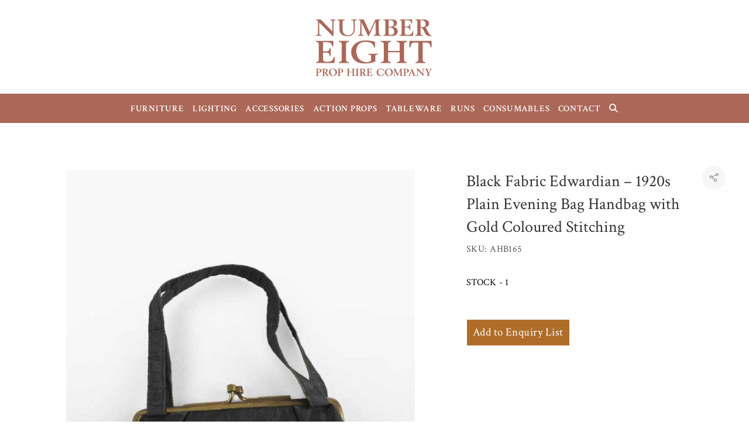

--- FILE ---
content_type: text/html; charset=UTF-8
request_url: https://numbereightprophire.com/product/black-fabric-edwardian-1920s-plain-evening-bag-handbag-with-gold-coloured-stitching/
body_size: 20984
content:
<!DOCTYPE html>
<html lang="en-GB">
<head>
	<meta charset="UTF-8">
	<meta name="viewport" content="width=device-width, initial-scale=1">
	<link rel="profile" href="http://gmpg.org/xfn/11">
	<link rel="pingback" href="https://numbereightprophire.com/xmlrpc.php">
	<title>Black Fabric Edwardian &#8211; 1920s Plain Evening Bag Handbag with Gold Coloured Stitching &#8211; Number Eight Prop Hire Company</title>
<meta name='robots' content='max-image-preview:large' />
	<style>img:is([sizes="auto" i], [sizes^="auto," i]) { contain-intrinsic-size: 3000px 1500px }</style>
	<script type="text/javascript">function rgmkInitGoogleMaps(){window.rgmkGoogleMapsCallback=true;try{jQuery(document).trigger("rgmkGoogleMapsLoad")}catch(err){}}</script><link rel='dns-prefetch' href='//use.fontawesome.com' />
<link rel='dns-prefetch' href='//fonts.googleapis.com' />
<link rel="alternate" type="application/rss+xml" title="Number Eight Prop Hire Company &raquo; Feed" href="https://numbereightprophire.com/feed/" />
<link rel="alternate" type="application/rss+xml" title="Number Eight Prop Hire Company &raquo; Comments Feed" href="https://numbereightprophire.com/comments/feed/" />
<script type="text/javascript">
/* <![CDATA[ */
window._wpemojiSettings = {"baseUrl":"https:\/\/s.w.org\/images\/core\/emoji\/15.0.3\/72x72\/","ext":".png","svgUrl":"https:\/\/s.w.org\/images\/core\/emoji\/15.0.3\/svg\/","svgExt":".svg","source":{"concatemoji":"https:\/\/numbereightprophire.com\/wp-includes\/js\/wp-emoji-release.min.js?ver=6.7.1"}};
/*! This file is auto-generated */
!function(i,n){var o,s,e;function c(e){try{var t={supportTests:e,timestamp:(new Date).valueOf()};sessionStorage.setItem(o,JSON.stringify(t))}catch(e){}}function p(e,t,n){e.clearRect(0,0,e.canvas.width,e.canvas.height),e.fillText(t,0,0);var t=new Uint32Array(e.getImageData(0,0,e.canvas.width,e.canvas.height).data),r=(e.clearRect(0,0,e.canvas.width,e.canvas.height),e.fillText(n,0,0),new Uint32Array(e.getImageData(0,0,e.canvas.width,e.canvas.height).data));return t.every(function(e,t){return e===r[t]})}function u(e,t,n){switch(t){case"flag":return n(e,"\ud83c\udff3\ufe0f\u200d\u26a7\ufe0f","\ud83c\udff3\ufe0f\u200b\u26a7\ufe0f")?!1:!n(e,"\ud83c\uddfa\ud83c\uddf3","\ud83c\uddfa\u200b\ud83c\uddf3")&&!n(e,"\ud83c\udff4\udb40\udc67\udb40\udc62\udb40\udc65\udb40\udc6e\udb40\udc67\udb40\udc7f","\ud83c\udff4\u200b\udb40\udc67\u200b\udb40\udc62\u200b\udb40\udc65\u200b\udb40\udc6e\u200b\udb40\udc67\u200b\udb40\udc7f");case"emoji":return!n(e,"\ud83d\udc26\u200d\u2b1b","\ud83d\udc26\u200b\u2b1b")}return!1}function f(e,t,n){var r="undefined"!=typeof WorkerGlobalScope&&self instanceof WorkerGlobalScope?new OffscreenCanvas(300,150):i.createElement("canvas"),a=r.getContext("2d",{willReadFrequently:!0}),o=(a.textBaseline="top",a.font="600 32px Arial",{});return e.forEach(function(e){o[e]=t(a,e,n)}),o}function t(e){var t=i.createElement("script");t.src=e,t.defer=!0,i.head.appendChild(t)}"undefined"!=typeof Promise&&(o="wpEmojiSettingsSupports",s=["flag","emoji"],n.supports={everything:!0,everythingExceptFlag:!0},e=new Promise(function(e){i.addEventListener("DOMContentLoaded",e,{once:!0})}),new Promise(function(t){var n=function(){try{var e=JSON.parse(sessionStorage.getItem(o));if("object"==typeof e&&"number"==typeof e.timestamp&&(new Date).valueOf()<e.timestamp+604800&&"object"==typeof e.supportTests)return e.supportTests}catch(e){}return null}();if(!n){if("undefined"!=typeof Worker&&"undefined"!=typeof OffscreenCanvas&&"undefined"!=typeof URL&&URL.createObjectURL&&"undefined"!=typeof Blob)try{var e="postMessage("+f.toString()+"("+[JSON.stringify(s),u.toString(),p.toString()].join(",")+"));",r=new Blob([e],{type:"text/javascript"}),a=new Worker(URL.createObjectURL(r),{name:"wpTestEmojiSupports"});return void(a.onmessage=function(e){c(n=e.data),a.terminate(),t(n)})}catch(e){}c(n=f(s,u,p))}t(n)}).then(function(e){for(var t in e)n.supports[t]=e[t],n.supports.everything=n.supports.everything&&n.supports[t],"flag"!==t&&(n.supports.everythingExceptFlag=n.supports.everythingExceptFlag&&n.supports[t]);n.supports.everythingExceptFlag=n.supports.everythingExceptFlag&&!n.supports.flag,n.DOMReady=!1,n.readyCallback=function(){n.DOMReady=!0}}).then(function(){return e}).then(function(){var e;n.supports.everything||(n.readyCallback(),(e=n.source||{}).concatemoji?t(e.concatemoji):e.wpemoji&&e.twemoji&&(t(e.twemoji),t(e.wpemoji)))}))}((window,document),window._wpemojiSettings);
/* ]]> */
</script>
<link rel='stylesheet' id='agni-parent-style-css' href='https://numbereightprophire.com/wp-content/themes/halena/style.css?ver=6.7.1' type='text/css' media='all' />
<style id='wp-emoji-styles-inline-css' type='text/css'>

	img.wp-smiley, img.emoji {
		display: inline !important;
		border: none !important;
		box-shadow: none !important;
		height: 1em !important;
		width: 1em !important;
		margin: 0 0.07em !important;
		vertical-align: -0.1em !important;
		background: none !important;
		padding: 0 !important;
	}
</style>
<link rel='stylesheet' id='wp-block-library-css' href='https://numbereightprophire.com/wp-includes/css/dist/block-library/style.min.css?ver=6.7.1' type='text/css' media='all' />
<link rel='stylesheet' id='wc-blocks-vendors-style-css' href='https://numbereightprophire.com/wp-content/plugins/woocommerce/packages/woocommerce-blocks/build/wc-blocks-vendors-style.css?ver=7.8.3' type='text/css' media='all' />
<link rel='stylesheet' id='wc-blocks-style-css' href='https://numbereightprophire.com/wp-content/plugins/woocommerce/packages/woocommerce-blocks/build/wc-blocks-style.css?ver=7.8.3' type='text/css' media='all' />
<style id='classic-theme-styles-inline-css' type='text/css'>
/*! This file is auto-generated */
.wp-block-button__link{color:#fff;background-color:#32373c;border-radius:9999px;box-shadow:none;text-decoration:none;padding:calc(.667em + 2px) calc(1.333em + 2px);font-size:1.125em}.wp-block-file__button{background:#32373c;color:#fff;text-decoration:none}
</style>
<style id='global-styles-inline-css' type='text/css'>
:root{--wp--preset--aspect-ratio--square: 1;--wp--preset--aspect-ratio--4-3: 4/3;--wp--preset--aspect-ratio--3-4: 3/4;--wp--preset--aspect-ratio--3-2: 3/2;--wp--preset--aspect-ratio--2-3: 2/3;--wp--preset--aspect-ratio--16-9: 16/9;--wp--preset--aspect-ratio--9-16: 9/16;--wp--preset--color--black: #000000;--wp--preset--color--cyan-bluish-gray: #abb8c3;--wp--preset--color--white: #ffffff;--wp--preset--color--pale-pink: #f78da7;--wp--preset--color--vivid-red: #cf2e2e;--wp--preset--color--luminous-vivid-orange: #ff6900;--wp--preset--color--luminous-vivid-amber: #fcb900;--wp--preset--color--light-green-cyan: #7bdcb5;--wp--preset--color--vivid-green-cyan: #00d084;--wp--preset--color--pale-cyan-blue: #8ed1fc;--wp--preset--color--vivid-cyan-blue: #0693e3;--wp--preset--color--vivid-purple: #9b51e0;--wp--preset--gradient--vivid-cyan-blue-to-vivid-purple: linear-gradient(135deg,rgba(6,147,227,1) 0%,rgb(155,81,224) 100%);--wp--preset--gradient--light-green-cyan-to-vivid-green-cyan: linear-gradient(135deg,rgb(122,220,180) 0%,rgb(0,208,130) 100%);--wp--preset--gradient--luminous-vivid-amber-to-luminous-vivid-orange: linear-gradient(135deg,rgba(252,185,0,1) 0%,rgba(255,105,0,1) 100%);--wp--preset--gradient--luminous-vivid-orange-to-vivid-red: linear-gradient(135deg,rgba(255,105,0,1) 0%,rgb(207,46,46) 100%);--wp--preset--gradient--very-light-gray-to-cyan-bluish-gray: linear-gradient(135deg,rgb(238,238,238) 0%,rgb(169,184,195) 100%);--wp--preset--gradient--cool-to-warm-spectrum: linear-gradient(135deg,rgb(74,234,220) 0%,rgb(151,120,209) 20%,rgb(207,42,186) 40%,rgb(238,44,130) 60%,rgb(251,105,98) 80%,rgb(254,248,76) 100%);--wp--preset--gradient--blush-light-purple: linear-gradient(135deg,rgb(255,206,236) 0%,rgb(152,150,240) 100%);--wp--preset--gradient--blush-bordeaux: linear-gradient(135deg,rgb(254,205,165) 0%,rgb(254,45,45) 50%,rgb(107,0,62) 100%);--wp--preset--gradient--luminous-dusk: linear-gradient(135deg,rgb(255,203,112) 0%,rgb(199,81,192) 50%,rgb(65,88,208) 100%);--wp--preset--gradient--pale-ocean: linear-gradient(135deg,rgb(255,245,203) 0%,rgb(182,227,212) 50%,rgb(51,167,181) 100%);--wp--preset--gradient--electric-grass: linear-gradient(135deg,rgb(202,248,128) 0%,rgb(113,206,126) 100%);--wp--preset--gradient--midnight: linear-gradient(135deg,rgb(2,3,129) 0%,rgb(40,116,252) 100%);--wp--preset--font-size--small: 13px;--wp--preset--font-size--medium: 20px;--wp--preset--font-size--large: 36px;--wp--preset--font-size--x-large: 42px;--wp--preset--spacing--20: 0.44rem;--wp--preset--spacing--30: 0.67rem;--wp--preset--spacing--40: 1rem;--wp--preset--spacing--50: 1.5rem;--wp--preset--spacing--60: 2.25rem;--wp--preset--spacing--70: 3.38rem;--wp--preset--spacing--80: 5.06rem;--wp--preset--shadow--natural: 6px 6px 9px rgba(0, 0, 0, 0.2);--wp--preset--shadow--deep: 12px 12px 50px rgba(0, 0, 0, 0.4);--wp--preset--shadow--sharp: 6px 6px 0px rgba(0, 0, 0, 0.2);--wp--preset--shadow--outlined: 6px 6px 0px -3px rgba(255, 255, 255, 1), 6px 6px rgba(0, 0, 0, 1);--wp--preset--shadow--crisp: 6px 6px 0px rgba(0, 0, 0, 1);}:where(.is-layout-flex){gap: 0.5em;}:where(.is-layout-grid){gap: 0.5em;}body .is-layout-flex{display: flex;}.is-layout-flex{flex-wrap: wrap;align-items: center;}.is-layout-flex > :is(*, div){margin: 0;}body .is-layout-grid{display: grid;}.is-layout-grid > :is(*, div){margin: 0;}:where(.wp-block-columns.is-layout-flex){gap: 2em;}:where(.wp-block-columns.is-layout-grid){gap: 2em;}:where(.wp-block-post-template.is-layout-flex){gap: 1.25em;}:where(.wp-block-post-template.is-layout-grid){gap: 1.25em;}.has-black-color{color: var(--wp--preset--color--black) !important;}.has-cyan-bluish-gray-color{color: var(--wp--preset--color--cyan-bluish-gray) !important;}.has-white-color{color: var(--wp--preset--color--white) !important;}.has-pale-pink-color{color: var(--wp--preset--color--pale-pink) !important;}.has-vivid-red-color{color: var(--wp--preset--color--vivid-red) !important;}.has-luminous-vivid-orange-color{color: var(--wp--preset--color--luminous-vivid-orange) !important;}.has-luminous-vivid-amber-color{color: var(--wp--preset--color--luminous-vivid-amber) !important;}.has-light-green-cyan-color{color: var(--wp--preset--color--light-green-cyan) !important;}.has-vivid-green-cyan-color{color: var(--wp--preset--color--vivid-green-cyan) !important;}.has-pale-cyan-blue-color{color: var(--wp--preset--color--pale-cyan-blue) !important;}.has-vivid-cyan-blue-color{color: var(--wp--preset--color--vivid-cyan-blue) !important;}.has-vivid-purple-color{color: var(--wp--preset--color--vivid-purple) !important;}.has-black-background-color{background-color: var(--wp--preset--color--black) !important;}.has-cyan-bluish-gray-background-color{background-color: var(--wp--preset--color--cyan-bluish-gray) !important;}.has-white-background-color{background-color: var(--wp--preset--color--white) !important;}.has-pale-pink-background-color{background-color: var(--wp--preset--color--pale-pink) !important;}.has-vivid-red-background-color{background-color: var(--wp--preset--color--vivid-red) !important;}.has-luminous-vivid-orange-background-color{background-color: var(--wp--preset--color--luminous-vivid-orange) !important;}.has-luminous-vivid-amber-background-color{background-color: var(--wp--preset--color--luminous-vivid-amber) !important;}.has-light-green-cyan-background-color{background-color: var(--wp--preset--color--light-green-cyan) !important;}.has-vivid-green-cyan-background-color{background-color: var(--wp--preset--color--vivid-green-cyan) !important;}.has-pale-cyan-blue-background-color{background-color: var(--wp--preset--color--pale-cyan-blue) !important;}.has-vivid-cyan-blue-background-color{background-color: var(--wp--preset--color--vivid-cyan-blue) !important;}.has-vivid-purple-background-color{background-color: var(--wp--preset--color--vivid-purple) !important;}.has-black-border-color{border-color: var(--wp--preset--color--black) !important;}.has-cyan-bluish-gray-border-color{border-color: var(--wp--preset--color--cyan-bluish-gray) !important;}.has-white-border-color{border-color: var(--wp--preset--color--white) !important;}.has-pale-pink-border-color{border-color: var(--wp--preset--color--pale-pink) !important;}.has-vivid-red-border-color{border-color: var(--wp--preset--color--vivid-red) !important;}.has-luminous-vivid-orange-border-color{border-color: var(--wp--preset--color--luminous-vivid-orange) !important;}.has-luminous-vivid-amber-border-color{border-color: var(--wp--preset--color--luminous-vivid-amber) !important;}.has-light-green-cyan-border-color{border-color: var(--wp--preset--color--light-green-cyan) !important;}.has-vivid-green-cyan-border-color{border-color: var(--wp--preset--color--vivid-green-cyan) !important;}.has-pale-cyan-blue-border-color{border-color: var(--wp--preset--color--pale-cyan-blue) !important;}.has-vivid-cyan-blue-border-color{border-color: var(--wp--preset--color--vivid-cyan-blue) !important;}.has-vivid-purple-border-color{border-color: var(--wp--preset--color--vivid-purple) !important;}.has-vivid-cyan-blue-to-vivid-purple-gradient-background{background: var(--wp--preset--gradient--vivid-cyan-blue-to-vivid-purple) !important;}.has-light-green-cyan-to-vivid-green-cyan-gradient-background{background: var(--wp--preset--gradient--light-green-cyan-to-vivid-green-cyan) !important;}.has-luminous-vivid-amber-to-luminous-vivid-orange-gradient-background{background: var(--wp--preset--gradient--luminous-vivid-amber-to-luminous-vivid-orange) !important;}.has-luminous-vivid-orange-to-vivid-red-gradient-background{background: var(--wp--preset--gradient--luminous-vivid-orange-to-vivid-red) !important;}.has-very-light-gray-to-cyan-bluish-gray-gradient-background{background: var(--wp--preset--gradient--very-light-gray-to-cyan-bluish-gray) !important;}.has-cool-to-warm-spectrum-gradient-background{background: var(--wp--preset--gradient--cool-to-warm-spectrum) !important;}.has-blush-light-purple-gradient-background{background: var(--wp--preset--gradient--blush-light-purple) !important;}.has-blush-bordeaux-gradient-background{background: var(--wp--preset--gradient--blush-bordeaux) !important;}.has-luminous-dusk-gradient-background{background: var(--wp--preset--gradient--luminous-dusk) !important;}.has-pale-ocean-gradient-background{background: var(--wp--preset--gradient--pale-ocean) !important;}.has-electric-grass-gradient-background{background: var(--wp--preset--gradient--electric-grass) !important;}.has-midnight-gradient-background{background: var(--wp--preset--gradient--midnight) !important;}.has-small-font-size{font-size: var(--wp--preset--font-size--small) !important;}.has-medium-font-size{font-size: var(--wp--preset--font-size--medium) !important;}.has-large-font-size{font-size: var(--wp--preset--font-size--large) !important;}.has-x-large-font-size{font-size: var(--wp--preset--font-size--x-large) !important;}
:where(.wp-block-post-template.is-layout-flex){gap: 1.25em;}:where(.wp-block-post-template.is-layout-grid){gap: 1.25em;}
:where(.wp-block-columns.is-layout-flex){gap: 2em;}:where(.wp-block-columns.is-layout-grid){gap: 2em;}
:root :where(.wp-block-pullquote){font-size: 1.5em;line-height: 1.6;}
</style>
<link rel='stylesheet' id='contact-form-7-css' href='https://numbereightprophire.com/wp-content/plugins/contact-form-7/includes/css/styles.css?ver=5.5.6.1' type='text/css' media='all' />
<style id='contact-form-7-inline-css' type='text/css'>
.wpcf7 .wpcf7-recaptcha iframe {margin-bottom: 0;}.wpcf7 .wpcf7-recaptcha[data-align="center"] > div {margin: 0 auto;}.wpcf7 .wpcf7-recaptcha[data-align="right"] > div {margin: 0 0 0 auto;}
</style>
<style id='woocommerce-inline-inline-css' type='text/css'>
.woocommerce form .form-row .required { visibility: visible; }
</style>
<link rel='stylesheet' id='aws-style-css' href='https://numbereightprophire.com/wp-content/plugins/advanced-woo-search2/assets/css/common.css?ver=2.59' type='text/css' media='all' />
<link rel='stylesheet' id='wcapf-style-css' href='https://numbereightprophire.com/wp-content/plugins/agni-halena-plugin/inc/ajax-product-filter/assets/css/wcapf-styles.css?ver=6.7.1' type='text/css' media='all' />
<link rel='stylesheet' id='xoo_wsc-css' href='https://numbereightprophire.com/wp-content/plugins/agni-halena-plugin/inc/side-cart-woocommerce/css/xoo-wsc-public.css?ver=1.0.2' type='text/css' media='all' />
<link rel='stylesheet' id='ionicons-css' href='https://numbereightprophire.com/wp-content/themes/halena/css/ionicons.min.css?ver=2.0.1' type='text/css' media='all' />
<link rel='stylesheet' id='font-awesome-css' href='https://numbereightprophire.com/wp-content/themes/halena/css/font-awesome.min.css?ver=4.7.0' type='text/css' media='all' />
<style id='font-awesome-inline-css' type='text/css'>
[data-font="FontAwesome"]:before {font-family: 'FontAwesome' !important;content: attr(data-icon) !important;speak: none !important;font-weight: normal !important;font-variant: normal !important;text-transform: none !important;line-height: 1 !important;font-style: normal !important;-webkit-font-smoothing: antialiased !important;-moz-osx-font-smoothing: grayscale !important;}
</style>
<link rel='stylesheet' id='pe-stroke-css' href='https://numbereightprophire.com/wp-content/themes/halena/css/Pe-icon-7-stroke.min.css?ver=1.2.0' type='text/css' media='all' />
<link rel='stylesheet' id='pe-filled-css' href='https://numbereightprophire.com/wp-content/themes/halena/css/Pe-icon-7-filled.min.css?ver=1.2.0' type='text/css' media='all' />
<link rel='stylesheet' id='linea-arrows-css' href='https://numbereightprophire.com/wp-content/themes/halena/css/linea-arrows.min.css?ver=1.0' type='text/css' media='all' />
<link rel='stylesheet' id='linea-basic-css' href='https://numbereightprophire.com/wp-content/themes/halena/css/linea-basic.min.css?ver=1.0' type='text/css' media='all' />
<link rel='stylesheet' id='linea-elaboration-css' href='https://numbereightprophire.com/wp-content/themes/halena/css/linea-elaboration.min.css?ver=1.0' type='text/css' media='all' />
<link rel='stylesheet' id='linea-ecommerce-css' href='https://numbereightprophire.com/wp-content/themes/halena/css/linea-ecommerce.min.css?ver=1.0' type='text/css' media='all' />
<link rel='stylesheet' id='linea-software-css' href='https://numbereightprophire.com/wp-content/themes/halena/css/linea-software.min.css?ver=1.0' type='text/css' media='all' />
<link rel='stylesheet' id='linea-music-css' href='https://numbereightprophire.com/wp-content/themes/halena/css/linea-music.min.css?ver=1.0' type='text/css' media='all' />
<link rel='stylesheet' id='linea-weather-css' href='https://numbereightprophire.com/wp-content/themes/halena/css/linea-weather.min.css?ver=1.0' type='text/css' media='all' />
<link rel='stylesheet' id='halena-animate-style-css' href='https://numbereightprophire.com/wp-content/themes/halena/css/animate.css?ver=6.7.1' type='text/css' media='all' />
<link rel='stylesheet' id='halena-bootstrap-css' href='https://numbereightprophire.com/wp-content/themes/halena/css/halena.css?ver=6.7.1' type='text/css' media='all' />
<link rel='stylesheet' id='halena-agni-vc-styles-css' href='https://numbereightprophire.com/wp-content/themes/halena/css/agni-vc-styles.css?ver=1.0.2' type='text/css' media='all' />
<link rel='stylesheet' id='halena-style-css' href='https://numbereightprophire.com/wp-content/themes/halena-child/style.css?ver=1.0.2' type='text/css' media='all' />
<link rel='stylesheet' id='halena-responsive-css' href='https://numbereightprophire.com/wp-content/themes/halena/css/responsive.css?ver=1.0.2' type='text/css' media='all' />
<link rel='stylesheet' id='agni-custom-font-css' href='https://numbereightprophire.com/wp-content/plugins/agni-halena-plugin/inc/agni-custom-fonts/css/custom.css?ver=6.7.1' type='text/css' media='all' />
<link rel='stylesheet' id='agni-tawcvs-frontend-css' href='https://numbereightprophire.com/wp-content/plugins/agni-halena-plugin/inc/variation-swatches-for-woocommerce/includes/../assets/css/frontend.css?ver=20160615' type='text/css' media='all' />
<link rel='stylesheet' id='font-awesome-official-css' href='https://use.fontawesome.com/releases/v6.2.0/css/all.css' type='text/css' media='all' integrity="sha384-SOnAn/m2fVJCwnbEYgD4xzrPtvsXdElhOVvR8ND1YjB5nhGNwwf7nBQlhfAwHAZC" crossorigin="anonymous" />
<link rel='stylesheet' id='yith_ywraq_frontend-css' href='https://numbereightprophire.com/wp-content/plugins/yith-woocommerce-request-a-quote-premium/assets/css/ywraq-frontend.css?ver=4.3.0' type='text/css' media='all' />
<style id='yith_ywraq_frontend-inline-css' type='text/css'>
:root {
		--ywraq_layout_button_bg_color: rgb(176,109,42);
		--ywraq_layout_button_bg_color_hover: rgb(176,109,42);
		--ywraq_layout_button_border_color: ;
		--ywraq_layout_button_border_color_hover: ;
		--ywraq_layout_button_color: #ffffff;
		--ywraq_layout_button_color_hover: #ffffff;
		
		--ywraq_checkout_button_bg_color: rgb(176,109,42);
		--ywraq_checkout_button_bg_color_hover: rgb(176,109,42);
		--ywraq_checkout_button_border_color: rgb(176,109,42);
		--ywraq_checkout_button_border_color_hover: rgb(176,109,42);
		--ywraq_checkout_button_color: rgb(255,255,255);
		--ywraq_checkout_button_color_hover: #ffffff;
		
		--ywraq_accept_button_bg_color: rgb(176,109,42);
		--ywraq_accept_button_bg_color_hover: rgb(176,109,42);
		--ywraq_accept_button_border_color: rgb(176,109,42);
		--ywraq_accept_button_border_color_hover: rgb(176,109,42);
		--ywraq_accept_button_color: #ffffff;
		--ywraq_accept_button_color_hover: #ffffff;
		
		--ywraq_reject_button_bg_color: transparent;
		--ywraq_reject_button_bg_color_hover: #CC2B2B;
		--ywraq_reject_button_border_color: #CC2B2B;
		--ywraq_reject_button_border_color_hover: #CC2B2B;
		--ywraq_reject_button_color: #CC2B2B;
		--ywraq_reject_button_color_hover: #ffffff;
		}		

.cart button.single_add_to_cart_button, .cart a.single_add_to_cart_button{
	                 display:none!important;
	                }
</style>
<link rel='stylesheet' id='halena-woocommerce-style-css' href='https://numbereightprophire.com/wp-content/themes/halena/template/woocommerce/css/woocommerce-style.css?ver=1.0.2' type='text/css' media='all' />
<link rel='stylesheet' id='redux-google-fonts-halena_options-css' href='https://fonts.googleapis.com/css?family=Crimson+Text%3A400%2C600%2C700%2C400italic%2C600italic%2C700italic&#038;subset=latin&#038;ver=1748613257' type='text/css' media='all' />
<link rel='stylesheet' id='halena-custom-styles-css' href='https://numbereightprophire.com/wp-content/themes/halena/css/custom.css?ver=6.7.1' type='text/css' media='all' />
<style id='halena-custom-styles-inline-css' type='text/css'>
/* Container */
			@media (min-width:768px) {
				.container {
					width: 700px;
				}
				.boxed{
					width: 750px;
				}
			}
			@media (min-width:992px) {
				.container, .container .megamenu .sub-menu {
					width: 970px;
				}
				.boxed{
					width: 970px;
				}
			}
			@media (min-width:1200px) {
				.container, .container .megamenu .sub-menu {
					width: 1090px;
				}
				.boxed{
					width: 1170px;
				}
			}
			@media (min-width:1500px) {
				.container, .container .megamenu .sub-menu{
					width: 1250px;
				}
				.boxed{
					width: 1170px;
				}
			}.header-icon img{
					max-width:360px;
				}
				.header-icon .header-logo-icon-svg{
					max-width:360px;
					height: 200px;
				}/* Halena Custom CSS */
		

			body{
				font-size: 16px;
				line-height: ;
				text-transform: none;
			}
			h1, .h1{
				font-size: 48px;
			}
			h2, .h2{
				font-size: 40px;
			}
			h3, .h3{
				font-size: 34px;
			}
			h4, .h4{
				font-size: 27px;
			}
			h5, .h5{
				font-size: 18px;
			}
			h6, .h6{
				font-size: 12px;
			}

			ul.nav-menu-content:not(.additional-primary-nav-menu-content) >li, div.nav-menu-content:not(.additional-primary-nav-menu-content) ul > li, ul.nav-menu-content:not(.additional-primary-nav-menu-content) >li >a, div.nav-menu-content:not(.additional-primary-nav-menu-content) ul > li > a, .side-header-menu ul.tab-nav-menu-content >li >a, .side-header-menu div.nav-menu-content:not(.additional-primary-nav-menu-content) ul > li > a{
				font-size: 15px;
			}
			.nav-menu a, .tab-nav-menu a, ul.nav-menu-content >li >a, div.nav-menu-content ul > li > a, .side-header-menu ul.tab-nav-menu-content >li >a, .side-header-menu div.nav-menu-content ul > li > a{
				text-transform: uppercase;
			}
			.nav-menu a, .tab-nav-menu a{
				font-size: px;
			}
			.nav-menu a, .tab-nav-menu a{
				text-transform: ;
			}
			
			.burg-text{
				color: ;
			}
			@media (max-width: 1199px) {
				.header-navigation-menu.strip-header-menu{
					background-color: rgba(246,246,246,1);
				}
			}
			@media (min-width: 992px) {
				.header-menu-flex{
					min-height: 50px;
				}
			}
			@media (min-width: 1200px) {

				.strip-header-menu .activeBurg.burg:before, .strip-header-menu .activeBurg.burg:after{
					background-color: ;
				}
				.strip-header-menu.header-sticky.top-sticky .toggle-nav-menu-additional .activeBurg.burg:before, .strip-header-menu.header-sticky.top-sticky .toggle-nav-menu-additional .activeBurg.burg:after{
					background-color: ;
				}
			}
			.header-sticky.top-sticky .toggle-nav-menu-additional .burg-text{
				color: ;
			}
			
			h1, h2, h3, h4, h5, h6,.h1,.h2,.h3,.h4,.h5,.h6, .primary-typo, .vc_tta-title-text{
				line-height: ;
				text-transform: none;
			}
			.section-sub-heading-text, .additional-typo{
				line-height: ;
				text-transform: none;
			}

			.has-menu-button ul.nav-menu-content >li:last-child >a, .has-menu-button div.nav-menu-content >ul >li:last-child >a{
				font-size: px;
			}
			/*.has-menu-button ul.nav-menu-content >li:last-child >a, .has-menu-button div.nav-menu-content >ul >li:last-child >a{
				color: #1e1e20 !important;
			}*/

			.header-menu-icons .header-lang-toggle{
				-webkit-box-ordinal-group: 1;
				-webkit-order: 2;
				-ms-flex-order: 2;
				order: 2;
			} 
			.header-menu-icons .header-wpml-toggle{
				-webkit-box-ordinal-group: 2;
				-webkit-order: 3;
				-ms-flex-order: 3;
				order: 3;
			}
			.header-menu-icons .header-myaccount-toggle{
				-webkit-box-ordinal-group: 5;
				-webkit-order: 4;
				-ms-flex-order: 4;
				order: 4;
			}
			.header-menu-icons .header-currency-toggle{
				-webkit-box-ordinal-group: 8;
				-webkit-order: 8;
				-ms-flex-order: 7;
				order: 7;
			}
			.header-menu-icons .header-cart-toggle{
				-webkit-box-ordinal-group: 6;
				-webkit-order: 5;
				-ms-flex-order: 5;
				order: 5;
			} 
			.header-menu-icons .header-search-toggle{
				-webkit-box-ordinal-group: 2;
				-webkit-order: 1;
				-ms-flex-order: 1;
				order: 1;
			} 
			.header-menu-icons .header-social-toggle{
				-webkit-box-ordinal-group: 9;
				-webkit-order: 8;
				-ms-flex-order: 8;
				order: 8;
			}
			.header-menu-icons .header-wishlist-toggle{
				-webkit-box-ordinal-group: 8;
				-webkit-order: 7;
				-ms-flex-order: 7;
				order: 7;
			}

			.special-typo{
				line-height: ;
				text-transform: none;
			}

			.preloader-style-2 .cssload-loader:before{
				border-color: #e2e2e2;
			}

			/* Halena Custom Colors */
			.additional-nav-menu a:hover, .nav-menu-content li a:hover, .nav-menu-content li a:active, .nav-menu-content li.current-menu-item:not(.current_page_item) > a, .nav-menu-content li ul li.current-menu-item:not(.current_page_item) > a, .nav-menu-content .current_page_ancestor .current-menu-item:not(.current_page_item) > a:hover, .tab-nav-menu a:hover, .header-toggle ul a:hover, .agni-slide-buttons .btn-white.btn-plain i, .post-author a, .post-sharing-buttons a:hover, .widget_halena_social_icons a:hover, .filter a:hover, .filter a:focus, .filter a.active, .agni-section-heading .section-heading-icon{
				color: ;
			}
			.owl-dot.active span, .ba-slider .handle span, .posts-navigation .nav-links a, .post-password-form input[type="submit"], .search-form .search-submit, .mc4wp-form input[type="submit"], .member-post .member-divide-line span {
				background-color: ;
			}
			blockquote, table thead th, .owl-dot span, .widget_halena_social_icons a:hover, .milestone-style-1  .mile-count h3:after, .feature-box-title:after {
				border-color: ;
			}

			input[type="text"], input[type="email"], input[type="url"], input[type="password"], input[type="search"], textarea, a, .h1, .h2, .h3, .h4, .h5, .h6, h1, h2, h3, h4, h5, h6, .h1 .small, .h1 small, .h2 .small, .h2 small, .h3 .small, .h3 small, .h4 .small, .h4 small, .h5 .small, .h5 small, .h6 .small, .h6 small, h1 .small, h1 small, h2 .small, h2 small, h3 .small, h3 small, h4 .small, h4 small, h5 .small, h5 small, h6 .small, h6 small, .nav-menu a, .header-icon .logo-text, .nav-menu-content .current_page_ancestor .current-menu-item:not(.current_page_item) > a, .toggle-nav-menu, .footer-bar .textwidget i, .blog-single-post .tags-links a, .post-format-link:before, .post-format-quote:before, .comment-form input[type="submit"], .widget_tag_cloud a, .widget_halena_instagram .follow-link, .portfolio-post .portfolio-content-container, .mfp-image-popup .mfp-close-btn-in .mfp-close, .service-box i, .countdown-has-background .countdown-holder, .countdown-has-border .countdown-holder{
				color: ;
			}
			.burg, .burg:before, .burg:after, .cd-headline.type .cd-words-wrapper::after, .divide-line span, .progress-bar, .nav-tabs-style-3 .nav-tabs li.active, .accordion-style-3 .panel-title:not(.collapsed), .cssload-back{
				background-color: ;
			}
			.comment-form input[type="submit"], .sidebar .widget-title:after, .widget_halena_instagram .follow-link, .nav-tabs-style-1 .nav-tabs li.active a, .nav-tabs li a:hover, .nav-tabs li a:focus, .nav-tabs-style-2 .nav-tabs li.active, .accordion-style-3 .panel-title:not(.collapsed){
				border-color: ;
			}

			body, .header-social a, .post-sharing-buttons a, .portfolio-bottom-caption .portfolio-bottom-caption-category li{
				color: ;
			}

			/* Nav menu Color */
			.nav-menu-content li.current-menu-item:not(.current_page_item) > a, .nav-menu-content li ul li.current-menu-item:not(.current_page_item) > a, .nav-menu-content li.current-menu-item:not(.current_page_item) > a:hover, .nav-menu-content li ul li.current-menu-item:not(.current_page_item) > a:hover{
				color: #ffffff;
			}
			.nav-menu-content .current_page_ancestor .current-menu-item:not(.current_page_item) > a {
			    color:#ffffff;
			}
			.nav-menu-content .current_page_ancestor .current-menu-item:not(.current_page_item) > a:hover {
				color:#ffffff;
			}

			/* Buttons */
			.btn-default, input.btn-default {
				color: #fff;
				background-color: ;
				border-color: ;
			}
			.btn-primary, input.btn-primary {
				color: #fff;
				background-color: ;
				border-color: ;
			}
			.btn-accent, input.btn-accent {
				color: #fff;
				background-color: ;
				border-color: ;
			}
			.btn-alt, .btn-alt:focus, .btn-alt:hover, input.btn-alt, input.btn-alt:focus, input.btn-alt:hover {
				background-color: transparent;
			}
			.btn-default.btn-alt, input.btn-default.btn-alt {
				color: ;
				border-color: ;
			}
			.btn-primary.btn-alt, input.btn-primary.btn-alt {
				color: ;
				border-color: ;
			}
			.btn-accent.btn-alt, input.btn-accent.btn-alt {
				color: ;
				border-color: ;
			}
			.btn-link {
				color: ;
				border-color: transparent;
			}
			.btn-link:hover {
				border-color: ;
			}

			/* Layout Content Padding */
			.has-padding, .has-padding .top-padding, .has-padding .bottom-padding, .has-padding .header-sticky, .has-padding .header-top-bar, .has-padding .header-navigation-menu{
				border-width: 30px;
			}
			@media (max-width:767px) {
				.has-padding, .has-padding .top-padding, .has-padding .bottom-padding{
					border-width: 0;
				}
			}
			@media (min-width:1200px) {
				.has-padding .side-header-menu{
					margin-left: 30px;
					margin-top: 30px;
					bottom: 30px;
				}
			}
			@media (min-width:768px) {
				.has-padding .mfp-main .mfp-container{
					border-width: 30px;
				}
			}
			.has-padding, .has-padding .top-padding, .has-padding .bottom-padding, .has-padding .header-top-bar, .has-padding .header-navigation-menu, .has-padding .mfp-main .mfp-container{
				border-color: #fff;
			}
			@media (min-width: 992px){
				.has-sticky-footer {
				    bottom: 30px;
				}
			}

			.toggle-circled{
			    border-color: #555555;
			}
			.header-social a, .header-toggle a, .header-toggle span{
			    color: #555555;
			    fill: #555555;
			}
			.header-toggle ul a:hover{
			    color: #1e1e20;
			}
			.header-sticky.top-sticky:not(.side-header-menu) .header-menu-icons-additional-color .toggle-circled{
			    border-color: ;
			}
			.header-sticky.top-sticky:not(.side-header-menu) .header-menu-icons-additional-color .header-social a, .header-sticky.top-sticky:not(.side-header-menu) .header-menu-icons-additional-color .header-toggle a, .header-sticky.top-sticky:not(.side-header-menu) .header-menu-icons-additional-color .header-toggle span{
			    color: ;
			    fill: ;
			}
			.header-sticky.top-sticky:not(.side-header-menu) .header-menu-icons-additional-color .header-toggle ul a:hover{
			    color: ;
			}
			
			.toggle-nav-menu{
				color: #ffffff;
			}
			.header-sticky.top-sticky .toggle-nav-menu.toggle-nav-menu-additional{
				color: #ffffff;
			}
			/*.burg-text{
				color: #ffffff;
			}
			.burg, .burg:before, .burg:after{
				background-color: #ffffff;
			}*/

			.header-sticky.top-sticky .toggle-nav-menu-additional .burg, .header-sticky.top-sticky .toggle-nav-menu-additional .burg:before, .header-sticky.top-sticky .toggle-nav-menu-additional .burg:after{
				background-color: #ffffff;
			}
			.activeBurg.burg, .activeBurg.burg:before, .activeBurg.burg:after{
				background-color: #ffffff;
			}
			.header-sticky.top-sticky .toggle-nav-menu-additional .activeBurg.burg, .header-sticky.top-sticky .toggle-nav-menu-additional .activeBurg.burg:before, .header-sticky.top-sticky .toggle-nav-menu-additional .activeBurg.burg:after{
				background-color: #ffffff;
			}
			.header-navigation-menu .header-menu-content, .reverse_skin.header-sticky.top-sticky.header-navigation-menu.header-menu-border-additional:not(.side-header-menu) .header-menu-content, .reverse_skin.header-sticky.top-sticky.side-header-menu.header-menu-border-additional:not(.side-header-menu) .tab-nav-menu{
				border-top:0;
				border-left:0;
				border-right:0;
				border-bottom: 0;
			}
			.header-navigation-menu.center-header-menu .header-menu-content, .reverse_skin.header-sticky.top-sticky.header-navigation-menu.center-header-menu.header-menu-border-additional:not(.side-header-menu) .header-menu-content{
				border-top: 0;
			}
			.header-navigation-menu .header-menu-flex > div:first-child .header-icon, .reverse_skin.header-sticky.top-sticky.header-navigation-menu.header-menu-border-additional:not(.side-header-menu)  .header-menu-flex > div:first-child .header-icon{
				border-right: 0;
			}
			.header-navigation-menu:not(.center-header-menu) .header-menu-flex > div:last-child .header-menu-icons, .reverse_skin.header-sticky.top-sticky.header-navigation-menu.header-menu-border-additional:not(.side-header-menu):not(.center-header-menu) .header-menu-flex > div:last-child .header-menu-icons{
				border-left: 0;
			}
			.header-navigation-menu .header-menu-content, .reverse_skin.header-sticky.top-sticky.header-navigation-menu.header-menu-border-additional:not(.side-header-menu) .header-menu-content, .reverse_skin.header-sticky.top-sticky.side-header-menu.header-menu-border-additional:not(.side-header-menu) .tab-nav-menu, .header-navigation-menu.center-header-menu .header-menu-content, .reverse_skin.header-sticky.top-sticky.header-navigation-menu.center-header-menu.header-menu-border-additional:not(.side-header-menu) .header-menu-content, .header-navigation-menu .header-menu-flex > div:first-child .header-icon, .reverse_skin.header-sticky.top-sticky.header-navigation-menu.header-menu-border-additional:not(.side-header-menu)  .header-menu-flex > div:first-child .header-icon, .header-navigation-menu:not(.center-header-menu) .header-menu-flex > div:last-child .header-menu-icons, .reverse_skin.header-sticky.top-sticky.header-navigation-menu.header-menu-border-additional:not(.side-header-menu):not(.center-header-menu) .header-menu-flex > div:last-child .header-menu-icons{
				border-style: solid;
			}

			.header-sticky.top-sticky.header-navigation-menu.header-menu-border-additional:not(.side-header-menu) .header-menu-content, .header-sticky.top-sticky.side-header-menu.header-menu-border-additional:not(.side-header-menu) .tab-nav-menu, .reverse_skin.header-navigation-menu .header-menu-content{
				border-bottom: 0;
			}
			.header-sticky.top-sticky.header-navigation-menu.center-header-menu.header-menu-border-additional:not(.side-header-menu) .header-menu-content, .reverse_skin.header-navigation-menu.center-header-menu .header-menu-content{
				border-top: 0;
			}
			.header-sticky.top-sticky.header-navigation-menu.header-menu-border-additional:not(.side-header-menu) .header-menu-flex > div:first-child .header-icon, .reverse_skin.header-navigation-menu .header-menu-flex > div:first-child .header-icon{
				border-right: 0;
			}
			.header-sticky.top-sticky.header-navigation-menu.header-menu-border-additional:not(.side-header-menu):not(.center-header-menu) .header-menu-flex > div:last-child .header-menu-icons,.reverse_skin.header-navigation-menu:not(.center-header-menu) .header-menu-flex > div:last-child .header-menu-icons{
				border-left: 0;
			}
			.header-sticky.top-sticky.header-navigation-menu.header-menu-border-additional:not(.side-header-menu) .header-menu-content, .header-sticky.top-sticky.side-header-menu.header-menu-border-additional:not(.side-header-menu) .tab-nav-menu, .reverse_skin.header-navigation-menu .header-menu-content, 

			.header-sticky.top-sticky.header-navigation-menu.center-header-menu.header-menu-border-additional:not(.side-header-menu) .header-menu-content, .reverse_skin.header-navigation-menu.center-header-menu .header-menu-content, 

			.header-sticky.top-sticky.header-navigation-menu.header-menu-border-additional:not(.side-header-menu) .header-menu-flex > div:first-child .header-icon, .reverse_skin.header-navigation-menu .header-menu-flex > div:first-child .header-icon, 

			.header-sticky.top-sticky.header-navigation-menu.header-menu-border-additional:not(.side-header-menu):not(.center-header-menu) .header-menu-flex > div:last-child .header-menu-icons,.reverse_skin.header-navigation-menu:not(.center-header-menu) .header-menu-flex > div:last-child .header-menu-icons{
				border-style: solid;
			}
			
			/* Reverse Skin */
			.reverse_skin .toggle-circled{
			    border-color: ;
			}
			.reverse_skin .header-social a, .reverse_skin .header-toggle a, .reverse_skin .header-toggle span{
			    color: ;
			    fill: ;
			}
			.reverse_skin .header-toggle ul a:hover{
			    color: ;
			}
			.reverse_skin.header-sticky.top-sticky:not(.side-header-menu) .header-menu-icons-additional-color .toggle-circled{
			    border-color: #555555;
			}
			.reverse_skin.header-sticky.top-sticky:not(.side-header-menu) .header-menu-icons-additional-color .header-social a, .reverse_skin.header-sticky.top-sticky:not(.side-header-menu) .header-menu-icons-additional-color .header-toggle a, .reverse_skin.header-sticky.top-sticky:not(.side-header-menu) .header-menu-icons-additional-color .header-toggle span{
			    color: #555555;
			    fill: #555555;
			}
			.reverse_skin.header-sticky.top-sticky:not(.side-header-menu) .header-menu-icons-additional-color .header-toggle ul a:hover{
			    color: #1e1e20;
			}
			
			.reverse_skin .toggle-nav-menu{
				color: #ffffff;
			}
			.reverse_skin.header-sticky.top-sticky .toggle-nav-menu.toggle-nav-menu-additional{
				color: #ffffff;
			}
			.reverse_skin .burg, .reverse_skin .burg:before, .reverse_skin .burg:after{
				background-color: #ffffff;
			}

			.reverse_skin.header-sticky.top-sticky .toggle-nav-menu-additional .burg, .reverse_skin.header-sticky.top-sticky .toggle-nav-menu-additional .burg:before, .reverse_skin.header-sticky.top-sticky .toggle-nav-menu-additional .burg:after{
				background-color: #ffffff;
			}
			.reverse_skin .activeBurg.burg, .reverse_skin .activeBurg.burg:before, .reverse_skin .activeBurg.burg:after{
				background-color: #ffffff;
			}
			.reverse_skin.header-sticky.top-sticky .toggle-nav-menu-additional .activeBurg.burg, .reverse_skin.header-sticky.top-sticky .toggle-nav-menu-additional .activeBurg.burg:before, .reverse_skin.header-sticky.top-sticky .toggle-nav-menu-additional .activeBurg.burg:after{
				background-color: #ffffff;
			}

			.footer-social .circled{
				color: #005343;
			}
			.footer-social a, .footer-social .circled{
				color: #005343;
			}
			.footer-social .circled{
				border-color: #005343;
			}
			.footer-social a:hover, .footer-social .circled:hover{
				color: #007a24;
			}
			.footer-social .circled:hover{
				border-color: #007a24;
			}
			/*.activeBurg.burg, .header-sticky.top-sticky .toggle-nav-menu-additional .activeBurg.burg, .reverse_skin .activeBurg.burg, .reverse_skin.header-sticky.top-sticky .toggle-nav-menu-additional .activeBurg.burg{
				background-color: transparent;
			}*/
			.portfolio-navigation-container .post-navigation a {
			    background-color: transparent;
		}.woocommerce .price, .woocommerce .price ins, .woocommerce .star-rating:before, .woocommerce .star-rating span:before, .woocommerce .widget_price_filter .price_slider_amount .button, .woocommerce #comments .star-rating span:before, .woocommerce p.stars a.star-1:after, .woocommerce p.stars a.star-2:after, .woocommerce p.stars a.star-3:after, .woocommerce p.stars a.star-4:after, .woocommerce p.stars a.star-5:after, .woocommerce .page-cart-summary .shop_table input[type="submit"], .woocommerce .page-cart-summary .shop_table .coupon input[type="submit"]:hover, .woocommerce-shipping-calculator .shipping-calculator-button, .woocommerce .checkout_coupon input[type="submit"], .woocommerce .woocommerce-checkout-review-order-table .order-total span, .woocommerce-MyAccount-navigation li.is-active a, .single-product-page .yith-wcwl-add-to-wishlist a.add_to_wishlist:before, .single-product-page .yith-wcwl-wishlistexistsbrowse a:before, .single-product-page .yith-wcwl-wishlistaddedbrowse a:before, .single-product-page a.compare:before, .single-product-page .yith-wcwl-wishlistexistsbrowse a:before, .single-product-page .yith-wcwl-wishlistaddedbrowse a:before{
				color: ;
			}
			.woocommerce .products .product-thumbnail .product-buttons a.add_to_cart_button.loading, .woocommerce .products .product-thumbnail .product-buttons a.add_to_cart_button.added, .woocommerce-dropdown-list, .woocommerce .sidebar .widget_shopping_cart .buttons a, .woocommerce .widget_price_filter .ui-slider .ui-slider-handle, .woocommerce .widget_price_filter .ui-slider .ui-slider-range, .single-product-page .single-product-description button, .product-type-external .single-product-page .single-product-description a.single_add_to_cart_button, .woocommerce .page-cart-calculation .cart-collaterals .wc-proceed-to-checkout a:hover, .woocommerce .login input[type="submit"], .woocommerce-checkout-payment .place-order input[type="submit"]:hover, .header-cart-toggle .buttons a, #yith-quick-view-close, #yith-quick-view-content .single_add_to_cart_button, #cboxClose{
				background-color: ;
			}
			.woocommerce .widget_price_filter .price_slider_amount .button{
				border-color: ;
			}

			.woocommerce .sidebar .widget_shopping_cart .remove, .woocommerce-billing-fields label, .shipping_address label{
				color: ;
			}
			.woocommerce .page-cart-calculation .cart-collaterals .wc-proceed-to-checkout a, .woocommerce .page-cart-calculation .cart-collaterals .wc-proceed-to-checkout a, .woocommerce .cart_totals .shipping-calculator-form button, .woocommerce-checkout-payment .place-order input[type="submit"], .woocommerce-MyAccount-content .edit-account input[type="submit"], .woocommerce .track_order input[type="submit"]{
				background-color: ;
			}
			.woocommerce .cart_totals .shipping-calculator-form button, .woocommerce .wishlist_table td.product-add-to-cart a{
				border-color: ;
			}
			.woocommerce .price del, .woocommerce-dropdown-list, .toggle-woocommerce-dropdown, .single-product-page .single-product-description del .amount, .single-product-page .single-product-description table .label{
				color: ;
			}
			.woocommerce .lost_reset_password input[type="submit"]{
				background-color: ;
			}
.woocommerce input[type="number"].qty {
    -moz-appearance: textfield;
    pointer-events: none;
}

.sidebar .widget-title {
    margin-bottom: 10px!important;
    
    }
    .sidebar aside:last-child {
    line-height: normal;
}
.sidebar aside:last-child p {
   margin: 0 0 20px;
}
a.button {

    margin-top: 0px!important;
    margin-bottom: 10px!important;
}
/* REMOVE THE WORD STOCK ON THE MS SETS PRODUCTS
}*/
.woocommerce .widget_product_categories ul li.chosen::before {
    font-family: FontAwesome;
    content: ""!important;
	color:none!important;
	}
	
.post-5583 .stock {
display:none!important;
}
.post-6204 .stock {
display:none!important;
}
.post-5586 .stock {
display:none!important;
}
.post-5585 .stock {
display:none!important;
}
.post-5584 .stock {
display:none!important;
}
.post-5583 .stock {
display:none!important;
}
.post-5165 .stock {
display:none!important;
}
.post-5165 .stock {
display:none!important;
}
.post-4862 .stock {
display:none!important;
}
.post-4863 .stock {
display:none!important;
}
.post-4321 .stock {
display:none!important;
}
.post-1055 .stock {
display:none!important;
}
.post-1054 .stock {
display:none!important;
}
.post-1053 .stock {
display:none!important;
}
.post-1052 .stock {
display:none!important;
}
.post-1051 .stock {
display:none!important;
}
.post-1050 .stock {
display:none!important;
}
.post-2076 .stock {
display:none!important;
}
.post-2075 .stock {
display:none!important;
}
.post-7305 .stock {
display:none!important;
}
.post-7304 .stock {
display:none!important;
}
.post-7303 .stock {
display:none!important;
}
.post-7302 .stock {
display:none!important;
}
.post-7301 .stock {
display:none!important;
}
.post-7300 .stock {
display:none!important;
}
.post-7299 .stock {
display:none!important;
}
.post-7298 .stock {
display:none!important;
}
.post-7297 .stock {
display:none!important;
}
.post-7296 .stock {
display:none!important;
}
.post-7295 .stock {
display:none!important;
}
.post-7294 .stock {
display:none!important;
}
.post-7293 .stock {
display:none!important;
}
.post-5647 .stock {
display:none!important;
}

.aws-container .aws-search-field {
    border: 1px solid #d8d8d8!important;
}

ul.yith-ywraq-list img{
 width: 50%!important;
float: left;
}
.yith-ywraq-list-item-product-info {
    font-size: 0.7em;
    line-height: initial;
}
ul.yith-ywraq-list li a {
    display: block;
    font-weight: 700;
    width: 50%!important;
}


ul.nav-menu-content>li>a, div.nav-menu-content ul>li>a {
    font-size: 17px;
    letter-spacing: 0.05em;
}
.header-cart-toggle {
    display: none;
}
.center-header-menu .header-center-menu-top-flex {
    min-height: 160px!important;
}

.woocommerce-LoopProduct-link
{     display: inline-grid!important;
}
.woocommerce-loop-product__link
{     display: inline-grid!important;
}

.widget_product_categories ul li .children .count {
     display: flex!important;
} 
.woocommerce .count {
     display: none!important;
} 
    .woocommerce .products .shop-column .product-thumbnail .product-additional-thumbnail-container img {
    height: auto;
    -o-object-fit: cover;
    object-fit: cover;
}

.woocommerce ul.products li.product .stock, .woocommerce-page ul.products li.product .stock {
    color: #666;
    font-size: 13px;
    padding: 0 12px 6px;
    text-transform: uppercase;
}

.agni-image-figure, .agni-category-box-image {
    padding-bottom:30px;}
    .agni-category-box-content .agni-category-box-btn {
    display: none!important;
}
.woocommerce div.product .s_in_stock_color {
    color: #000000!important;
}
.sidebar .widget-title:after {

    border-bottom: 0px solid!important;

}
.widget_product_categories ul li:first-child {
    margin-bottom: 0px!important;
}
.sidebar .widget {
border-bottom: 0px solid!important;
margin:0!important;
    }
    
    .header-menu-content {
    background-color: #ab6758!important;
}
.header-navigation-menu:not(.center-header-menu) .header-menu-flex > div:last-child .header-menu-icons {
    display:none;
}

.header-cart-toggle .header-cart-text {
margin-right: 2px!important;
padding-bottom: 5px!important;

}

.widget_product_categories ul li:first-child {
  margin-bottom:20px;
}
.widget_product_categories ul li .children {
  padding-bottom:0px;
}

.agni-slide-title h2 {
    font-size: 100%;
}
.agni-slide-title h4 {
    margin-top: -10px;
        margin-bottom: 20px;
}
.aws-container .aws-search-form .aws-wrapper {
    max-width: 1050px!important;
    margin: 0 auto!important;

}
.aws-container .aws-search-field {
    font-size: 15px;
}

h2.hw-title {
    margin-bottom: 20px;
    padding: 0;
    display: block;
    text-align: left;
    font-size: 15px;
    text-transform: uppercase;
}

.hw-widget {
    padding: 0px 0px 0px 0px!important;
    background-color: none!important;
        display:none;
}

.aws-container .aws-search-field {    
background-color: #ffffff!important;
}
.aws-container .aws-search-form  {
    max-width: 1050px!important;
    margin: 0 auto!important;

}
.aws-container .aws-search-form .aws-search-btn_icon {
    width:37px;}

.preloader .preloader-container {
    background: rgba(255,255,255,0.6)!important;
}


.widget_product_categories ul li {
padding-top: 0 !important;
padding-bottom: 0 !important;
}

ul.nav-menu-content:not(.additional-primary-nav-menu-content) >li >a {
    font-size:12px;}
    ul.nav-menu-content >li >a {
        padding: 5px 5px;}
        
    }
    
    .woocommerce .product-title {
    font-size: 12px!important;
}

.woocommerce div.product .summary .product_title{
font-size:28px;
}

.footer-content-style-1:not(.side-footer-content) >div {
    padding: 5px 0!important;}
    
    .additional-nav-menu li:after {
         color: #005343!important;
}   

.has-sticky-footer {
    bottom: 0px!important;
}
    
    .footer-nav-menu a {
    color: #005343!important;
}
.aws-search-result .aws_search_more a {
        color: #222;
    }
    
    .aws-search-result .aws_result_title {
    color: #222;
    }
    .aws-search-result .aws_result_sku{
            text-transform: uppercase;
    }
        
    .single-product-tabs {
    display:none;}
    
    .single-product-page .single-product-description .product_meta >span {
    display:block;}
    
.sku_wrapper{
            text-transform: uppercase;
    }
    
    .sidebar .widget {
font-size: 12.5px;

}

.woocommerce .widget_product_categories ul li.chosen::before, .woocommerce .widget_layered_nav ul li.chosen::before {
font-family: FontAwesome;
color: #bbb;
background-color: #bbb;
}


.woocommerce .products .product-thumbnail {
    text-transform: uppercase;
    
    }
    .nav-menu-content .sub-menu, .nav-menu-content .children {
    padding: 6px 0px;
    background-color: #026753;
    }
    
    .header-toggle span {
    color: #000;
    fill: #000;
}


ul.additional-primary-nav-menu-content >li >a {
    font-size: 15px;
    padding: 5px 10px!important;
}
    
    .page-id-4200 .header-menu-content{ 

display: none!important; 

}

.header-menu-content {
      background-color: rgb(2, 103, 83);  
}

.center-header-menu .header-center-menu-top-flex {
    min-height: 120px;
}

.woocommerce .widget_product_categories ul ul {
padding-left: 0px;
}

.widget li {
list-style: none;
padding: 0px 0;
}

.wcapf-layered-nav .children {
margin: 0.18em 0 0 0.618em!important;
}

.wpcf7-form-control {
height: auto;
}

.woocommerce .product-title {
    font-size: 14px;
}
.woocommerce .product-content {
    padding-top: 0px!important;
}
.woocommerce .products img, .woocommerce .product img{
    margin-bottom:10px!important;
}




.footertext{
    text-align:right!important;

}
.burg {
    background-color: #000;
    width: 4px;
    height: 4px;
}
.burg:before {
    background-color: #000;
       width: 4px;
    height: 4px;
}
.burg:after {
    background-color: #000;
       width: 4px;
    height: 4px;
}
.wpcf7-form-control:not(.wpcf7-submit) {
    padding:5px;
    margin-bottom:0px;
    margin-top:5px;
}
    
    .agni-slider .text-left .agni-slide-arrow {
    left: 48%!important;
    margin-left: auto!important;
    margin-right: auto!important;
    
}
.agni-slide-arrow {
    position: absolute!important;
    bottom: 0px!important;
}

#header{
   margin: 0 auto;
}
/* your styles here & you can delete above reference */
/*@media (max-width:1300px){
    .header-additional-primary-container{
        display: none;
    }
}*/
@media (min-width:1024px) and (max-width:1500px){
    

    #demo-banner h3{
        font-size: 28px !important;
    }
    #demo-banner p{
        font-size: 16px !important;
    }
    #demo-banner .demo-banner-content > div{
        margin-left: 0 !important;
        margin-bottom: -60px !important;
    }
    #demo-banner .demo-banner-content .agni_empty_space{
        height: 0px !important;
    }
    #demo-banner .demo-banner-content .btn{
        margin-bottom: 10px !important;
    }
    #demo-banner .demo-banner-image .agni_empty_space{
        height: 120px !important;
    }
}
#demo-banner .agni-image-swapimage .agni-image-figure.active{
    -webkit-transform: translateX(-60px) translateY(70px);
    transform: translateX(-60px) translateY(70px);
}
#demo-banner .agni-image-swapimage .agni-image-figure img{
    -webkit-box-shadow: 0px 0px 35px -5px rgba(0, 0, 0, 0.20);
    box-shadow: 0px 0px 35px -5px rgba(0, 0, 0, 0.20);
}

#demo-banner .agni-button .btn, #demo-features .agni-button .btn{
    border: 1px solid;
}

/*#demos .agni-image img, #demo-additional-pages .agni-image img{
    border: 1px solid #eee;
}*/
#demo-features .feature-1.agni-image-swapimage .agni-image-figure.active{
    -webkit-transform: translateX(40px) translateY(40px);
    transform: translateX(40px) translateY(40px);
}
#demo-features .feature-2.agni-image-swapimage .agni-image-figure.active{
    -webkit-transform: translateX(-40px) translateY(40px);
    transform: translateX(-40px) translateY(40px);
}
#demo-features .agni-image-swapimage .agni-image-figure img{
    -webkit-box-shadow: 0px 0px 20px -5px rgba(0, 0, 0, 0.20);
    box-shadow: 0px 0px 20px -5px rgba(0, 0, 0, 0.20);
}
#demo-features .agni-swapimage-icon{
    display: none;
}
@media (min-width:1500px) and (max-width:9500px){
    ul.nav-menu-content:not(.additional-primary-nav-menu-content) >li >a {
    font-size: 16px!important;
}
    ul.nav-menu-content >li >a {
    padding: 5px 8px;
}
}
@media (min-width:1200px) and (max-width:1500px){
    ul.nav-menu-content:not(.additional-primary-nav-menu-content) >li >a {
    font-size: 14.5px!important;
}}
@media (min-width:768px) and (max-width:1200px){
    ul.nav-menu-content:not(.additional-primary-nav-menu-content) >li >a {
    font-size: 15px!important;
}}
@media (max-width: 767px){
    ul.nav-menu-content:not(.additional-primary-nav-menu-content) >li >a {
    font-size: 12px!important;
}
       .header-icon img {
    max-height: 100px!important; 
}

    .hw-widget{
        display:inherit;
            padding: 0px 13px 10px 13px!important;
    }
  .mobile50{
      width:50%!important;
  }
    .mobile60{
      width:60%!important;
      padding-left:8px!important;
  }
  

 
 
    #demo-banner .agni-image-swapimage .agni-image-figure.active{
        -webkit-transform: translateX(-30px) translateY(30px);
        transform: translateX(-30px) translateY(30px);
    }
    .mobilealigncenter{
    text-align:center!important;
}
#mobilealigncenter{
    text-align:center!important;
}

.agni-slide-title h2 {
    font-size: 45%;
}
.agni_custom_heading_responsive:not(.has-custom-font-size) span {
    font-size: 85% !important;
}
.agni-image-figure{
    text-align:center;

}
.footertext{
    text-align:center!important;
    line-height: 1.5em;
    font-size:12px;
}
.mobilehide{
    display:none;
}
.mobilealignleft {
     text-align:left!important;
}
.text-center {
       text-align:center!important;
}  
.vc_col-xs-offset-1 {
    margin-left: 5%;
}
.vc_col-xs-10 {
    width: 90%;
}
.container {
    padding-right: 25px!important;
    padding-left: 25px!important;
}
				h4 {
		font-size:20px!important;
		line-height:22px;
	
	}
		h2 {
		font-size:36px!important;
	}
	.hw-widget {
    display: none;}


}
@media (max-width: 1024px) and (min-device-width: 768px) {


h2.section-heading-text {
           font-size: 36px!important; 
           text-align:center!important;
    }
            h2 {
           font-size: 36px!important; 
           text-align:center!important;
    }
    
.mobilealigncenter{
    text-align:center!important;
}
#mobilealigncenter{
    text-align:center!important;
}

.footertext{
    text-align:center!important;
    line-height: 1.5em;
    font-size:12px;
}
.aligncenter {
     text-align:center!important;
}
}

.agni-image-slider .agni-slide-content-container {
    max-width: 1160px!important;

}
@media (max-width: 991px) {
.header-icon img {
    max-height: 400px!important;
}}

@media (max-width: 9500px) and (min-width: 1500px) {
.ul.nav-menu-content:not(.additional-primary-nav-menu-content) >li >a {
    font-size: 16.5px!important;
	}}
</style>
<link rel='stylesheet' id='font-awesome-official-v4shim-css' href='https://use.fontawesome.com/releases/v6.2.0/css/v4-shims.css' type='text/css' media='all' integrity="sha384-MAgG0MNwzSXBbmOw4KK9yjMrRaUNSCk3WoZPkzVC1rmhXzerY4gqk/BLNYtdOFCO" crossorigin="anonymous" />
<script type="text/javascript" src="https://numbereightprophire.com/wp-includes/js/jquery/jquery.min.js?ver=3.7.1" id="jquery-core-js"></script>
<script type="text/javascript" src="https://numbereightprophire.com/wp-includes/js/jquery/jquery-migrate.min.js?ver=3.4.1" id="jquery-migrate-js"></script>
<script type="text/javascript" id="jquery-migrate-js-after">
/* <![CDATA[ */
(function($) {                    jQuery(document).ready(function(){
	/* your jquery here */
});                 })(jQuery)
/* ]]> */
</script>
<script type="text/javascript" src="https://numbereightprophire.com/wp-content/plugins/woocommerce/assets/js/jquery-blockui/jquery.blockUI.min.js?ver=2.7.0-wc.6.7.0" id="jquery-blockui-js"></script>
<script type="text/javascript" id="wc-add-to-cart-js-extra">
/* <![CDATA[ */
var wc_add_to_cart_params = {"ajax_url":"\/wp-admin\/admin-ajax.php","wc_ajax_url":"\/?wc-ajax=%%endpoint%%","i18n_view_cart":"View cart","cart_url":"https:\/\/numbereightprophire.com\/cart\/","is_cart":"","cart_redirect_after_add":"no"};
/* ]]> */
</script>
<script type="text/javascript" src="https://numbereightprophire.com/wp-content/plugins/woocommerce/assets/js/frontend/add-to-cart.min.js?ver=6.7.0" id="wc-add-to-cart-js"></script>
<script type="text/javascript" src="https://numbereightprophire.com/wp-content/plugins/js_composer/assets/js/vendors/woocommerce-add-to-cart.js?ver=6.8.0" id="vc_woocommerce-add-to-cart-js-js"></script>
<link rel="https://api.w.org/" href="https://numbereightprophire.com/wp-json/" /><link rel="alternate" title="JSON" type="application/json" href="https://numbereightprophire.com/wp-json/wp/v2/product/3329" /><link rel="EditURI" type="application/rsd+xml" title="RSD" href="https://numbereightprophire.com/xmlrpc.php?rsd" />
<meta name="generator" content="WordPress 6.7.1" />
<meta name="generator" content="WooCommerce 6.7.0" />
<link rel="canonical" href="https://numbereightprophire.com/product/black-fabric-edwardian-1920s-plain-evening-bag-handbag-with-gold-coloured-stitching/" />
<link rel='shortlink' href='https://numbereightprophire.com/?p=3329' />
<link rel="alternate" title="oEmbed (JSON)" type="application/json+oembed" href="https://numbereightprophire.com/wp-json/oembed/1.0/embed?url=https%3A%2F%2Fnumbereightprophire.com%2Fproduct%2Fblack-fabric-edwardian-1920s-plain-evening-bag-handbag-with-gold-coloured-stitching%2F" />
<link rel="alternate" title="oEmbed (XML)" type="text/xml+oembed" href="https://numbereightprophire.com/wp-json/oembed/1.0/embed?url=https%3A%2F%2Fnumbereightprophire.com%2Fproduct%2Fblack-fabric-edwardian-1920s-plain-evening-bag-handbag-with-gold-coloured-stitching%2F&#038;format=xml" />
<style>.woocommerce div.product .in_stock_color { color: #000000 }ul.products .in_stock_color { color: #000000 }.woocommerce-table__product-name .in_stock_color { color: #000000 }.woocommerce div.product .only_s_left_in_stock_color { color: #000000 }ul.products .only_s_left_in_stock_color { color: #000000 }.woocommerce-table__product-name .only_s_left_in_stock_color { color: #000000 }.woocommerce div.product .s_in_stock_color { color: #000000 }ul.products .s_in_stock_color { color: #000000 }.woocommerce-table__product-name .s_in_stock_color { color: #000000 }.woocommerce div.product .available_on_backorder_color { color: #000000 }ul.products .available_on_backorder_color { color: #000000 }.woocommerce-table__product-name .available_on_backorder_color { color: #000000 }.woocommerce div.product .can_be_backordered_color { color: #000000 }ul.products .can_be_backordered_color { color: #000000 }.woocommerce-table__product-name .can_be_backordered_color { color: #000000 }.woocommerce div.product .out_of_stock_color { color: #000000 }ul.products .out_of_stock_color { color: #000000 }.woocommerce-table__product-name .out_of_stock_color { color: #000000 }</style><!-- woo-custom-stock-status-color-css -->	<noscript><style>.woocommerce-product-gallery{ opacity: 1 !important; }</style></noscript>
	
                <script>
                
                    window.addEventListener("load", function() {
                        
                        var awsDiviSearch = document.querySelectorAll("header .et_pb_menu__search-button");
                        if ( awsDiviSearch ) {
                            for (var i = 0; i < awsDiviSearch.length; i++) {
                                awsDiviSearch[i].addEventListener("click", function() {
                                    window.setTimeout(function(){
                                        document.querySelector(".et_pb_menu__search-container .aws-container .aws-search-field").focus();
                                        jQuery( ".aws-search-result" ).hide();
                                    }, 100);
                                }, false);
                            }
                        }

                    }, false);

                </script><meta name="generator" content="Powered by WPBakery Page Builder - drag and drop page builder for WordPress."/>
<meta name="generator" content="Powered by Slider Revolution 6.5.12 - responsive, Mobile-Friendly Slider Plugin for WordPress with comfortable drag and drop interface." />
<link rel="icon" href="https://numbereightprophire.com/wp-content/uploads/2022/06/cropped-Number-Eight-Favicon-100x100.png" sizes="32x32" />
<link rel="icon" href="https://numbereightprophire.com/wp-content/uploads/2022/06/cropped-Number-Eight-Favicon-300x300.png" sizes="192x192" />
<link rel="apple-touch-icon" href="https://numbereightprophire.com/wp-content/uploads/2022/06/cropped-Number-Eight-Favicon-300x300.png" />
<meta name="msapplication-TileImage" content="https://numbereightprophire.com/wp-content/uploads/2022/06/cropped-Number-Eight-Favicon-300x300.png" />
<script>function setREVStartSize(e){
			//window.requestAnimationFrame(function() {
				window.RSIW = window.RSIW===undefined ? window.innerWidth : window.RSIW;
				window.RSIH = window.RSIH===undefined ? window.innerHeight : window.RSIH;
				try {
					var pw = document.getElementById(e.c).parentNode.offsetWidth,
						newh;
					pw = pw===0 || isNaN(pw) ? window.RSIW : pw;
					e.tabw = e.tabw===undefined ? 0 : parseInt(e.tabw);
					e.thumbw = e.thumbw===undefined ? 0 : parseInt(e.thumbw);
					e.tabh = e.tabh===undefined ? 0 : parseInt(e.tabh);
					e.thumbh = e.thumbh===undefined ? 0 : parseInt(e.thumbh);
					e.tabhide = e.tabhide===undefined ? 0 : parseInt(e.tabhide);
					e.thumbhide = e.thumbhide===undefined ? 0 : parseInt(e.thumbhide);
					e.mh = e.mh===undefined || e.mh=="" || e.mh==="auto" ? 0 : parseInt(e.mh,0);
					if(e.layout==="fullscreen" || e.l==="fullscreen")
						newh = Math.max(e.mh,window.RSIH);
					else{
						e.gw = Array.isArray(e.gw) ? e.gw : [e.gw];
						for (var i in e.rl) if (e.gw[i]===undefined || e.gw[i]===0) e.gw[i] = e.gw[i-1];
						e.gh = e.el===undefined || e.el==="" || (Array.isArray(e.el) && e.el.length==0)? e.gh : e.el;
						e.gh = Array.isArray(e.gh) ? e.gh : [e.gh];
						for (var i in e.rl) if (e.gh[i]===undefined || e.gh[i]===0) e.gh[i] = e.gh[i-1];
											
						var nl = new Array(e.rl.length),
							ix = 0,
							sl;
						e.tabw = e.tabhide>=pw ? 0 : e.tabw;
						e.thumbw = e.thumbhide>=pw ? 0 : e.thumbw;
						e.tabh = e.tabhide>=pw ? 0 : e.tabh;
						e.thumbh = e.thumbhide>=pw ? 0 : e.thumbh;
						for (var i in e.rl) nl[i] = e.rl[i]<window.RSIW ? 0 : e.rl[i];
						sl = nl[0];
						for (var i in nl) if (sl>nl[i] && nl[i]>0) { sl = nl[i]; ix=i;}
						var m = pw>(e.gw[ix]+e.tabw+e.thumbw) ? 1 : (pw-(e.tabw+e.thumbw)) / (e.gw[ix]);
						newh =  (e.gh[ix] * m) + (e.tabh + e.thumbh);
					}
					var el = document.getElementById(e.c);
					if (el!==null && el) el.style.height = newh+"px";
					el = document.getElementById(e.c+"_wrapper");
					if (el!==null && el) {
						el.style.height = newh+"px";
						el.style.display = "block";
					}
				} catch(e){
					console.log("Failure at Presize of Slider:" + e)
				}
			//});
		  };</script>
<style type="text/css" title="dynamic-css" class="options-output">body, .content{background-color:#ffffff;}h1, h2, h3, h4, h5, h6,.h1,.h2,.h3,.h4,.h5,.h6, .primary-typo, .vc_tta-title-text{font-family:"Crimson Text",'Lucida Sans Unicode', 'Lucida Grande', sans-serif;font-weight:400;font-style:normal;}.section-sub-heading-text, .additional-typo{font-family:"Crimson Text";font-weight:600;font-style:normal;}body, .default-typo{font-family:"Crimson Text";font-weight:400;font-style:normal;}.container{padding-right:15px;padding-left:15px;}.preloader .preloader-container{background:#e2e2e2;}#jpreBar, #jpreButton, .preloader-style-2 .cssload-loader, .preloader-style-3 .cssload-front{background:#005343;}.preloader-style-3 .cssload-back{background:#ffffff;}.center-header-menu .header-center-menu-top-content, .reverse_skin.header-sticky.top-sticky.center-header-menu .header-center-menu-top-content{background:;}.header-sticky.top-sticky.center-header-menu .header-center-menu-top-content.header-center-menu-additional-bg-color, .reverse_skin.center-header-menu .header-center-menu-top-content{background:;}.fullwidth-header-menu .header-menu-content{margin-right:0;margin-left:0;}.header-navigation-menu, .reverse_skin.header-sticky.top-sticky.header-navigation-menu.header-additional-bg-color:not(.side-header-menu), .tab-nav-menu, .border-header-menu + .border-header-menu-footer, .border-header-menu-right, .border-header-menu-left{background:#ffffff;}.header-sticky.top-sticky.header-navigation-menu.header-additional-bg-color:not(.side-header-menu), .reverse_skin.header-navigation-menu{background:;}.tab-nav-menu{background:#ab6758;}.header-navigation-menu .header-menu-content, .reverse_skin.header-sticky.top-sticky.header-navigation-menu.header-menu-border-additional:not(.side-header-menu) .header-menu-content, .reverse_skin.header-sticky.top-sticky.side-header-menu.header-menu-border-additional:not(.side-header-menu) .tab-nav-menu, .header-navigation-menu .header-menu-flex > div:first-child .header-icon, .reverse_skin.header-sticky.top-sticky.header-navigation-menu.header-menu-border-additional:not(.side-header-menu)  .header-menu-flex > div:first-child .header-icon, .header-navigation-menu:not(.center-header-menu) .header-menu-flex > div:last-child .header-menu-icons, .reverse_skin.header-sticky.top-sticky.header-navigation-menu.header-menu-border-additional:not(.side-header-menu):not(.center-header-menu) .header-menu-flex > div:last-child .header-menu-icons, .header-navigation-menu.center-header-menu .header-menu-content, .reverse_skin.header-sticky.top-sticky.header-navigation-menu.center-header-menu.header-menu-border-additional:not(.side-header-menu) .header-menu-content{border-color:;}.header-sticky.top-sticky.header-navigation-menu.header-menu-border-additional:not(.side-header-menu) .header-menu-content, .header-sticky.top-sticky.side-header-menu.header-menu-border-additional:not(.side-header-menu) .tab-nav-menu, .reverse_skin.header-navigation-menu .header-menu-content, .header-sticky.top-sticky.header-navigation-menu.header-menu-border-additional:not(.side-header-menu) .header-menu-flex > div:first-child .header-icon, .reverse_skin.header-navigation-menu .header-menu-flex > div:first-child .header-icon, .header-sticky.top-sticky.header-navigation-menu.header-menu-border-additional:not(.side-header-menu):not(.center-header-menu) .header-menu-flex > div:last-child .header-menu-icons, .reverse_skin.header-navigation-menu .header-menu-flex:not(.center-header-menu) > div:last-child .header-menu-icons, .header-sticky.top-sticky.header-navigation-menu.center-header-menu.header-menu-border-additional:not(.side-header-menu) .header-menu-content, .reverse_skin.header-navigation-menu.center-header-menu .header-menu-content{border-color:;}.top-nav-menu a{color:#999;}.top-nav-menu a:hover{color:#1259c3;}.nav-menu a, .tab-nav-menu a{font-family:"Crimson Text";font-weight:600;}.nav-menu a,.nav-menu-content li a,.tab-nav-menu a,.reverse_skin.header-sticky.top-sticky:not(.side-header-menu) .nav-menu-additional-color .nav-menu-content > li > a,.reverse_skin.header-sticky.top-sticky:not(.side-header-menu) .nav-menu-additional-color .additional-primary-nav-menu-content li > a{color:#ffffff;}.nav-menu a:hover,.nav-menu-content li a:hover,.tab-nav-menu a:hover,.reverse_skin.header-sticky.top-sticky:not(.side-header-menu) .nav-menu-additional-color .nav-menu-content > li > a:hover,.reverse_skin.header-sticky.top-sticky:not(.side-header-menu) .nav-menu-additional-color .additional-primary-nav-menu-content li > a:hover{color:#ffffff;}.header-sticky.top-sticky:not(.side-header-menu) .nav-menu-additional-color .nav-menu-content > li > a,.reverse_skin .nav-menu-content > li > a,.reverse_skin .additional-primary-nav-menu-content li > a{color:#ffffff;}.header-sticky.top-sticky:not(.side-header-menu) .nav-menu-additional-color .nav-menu-content > li > a:hover,.reverse_skin .nav-menu-content > li > a:hover,.reverse_skin .additional-primary-nav-menu-content li > a:hover{color:#ffffff;}.has-menu-button ul.nav-menu-content >li:last-child >a, .has-menu-button div.nav-menu-content >ul >li:last-child >a{padding-top:6px;padding-right:16px;padding-bottom:6px;padding-left:16px;}.has-additional-primary-menu-button ul.additional-primary-nav-menu-content >li:last-child >a, .has-additional-primary-menu-button div.additional-primary-nav-menu-content >ul >li:last-child >a{border-color:#1e1e20;}.has-additional-primary-menu-button ul.additional-primary-nav-menu-content >li:last-child >a, .has-additional-primary-menu-button div.additional-primary-nav-menu-content >ul >li:last-child >a{color:#555555;}.footer-nav-menu a{color:#ffffff;}.footer-nav-menu a:hover{color:#d6d6d6;}.footer-bar .widget-title{color:#333333;}.footer-bar .widget, .footer-bar .widget i{color:#555555;}.footer-bar .widget a{color:#333333;}.footer-bar .widget a:hover{color:#333333;}.agni-products .shop-column:not(.product-category){background:#ffffff;}.woocommerce .product-content{padding-top:20px;padding-right:25px;padding-bottom:20px;padding-left:25px;}</style><noscript><style> .wpb_animate_when_almost_visible { opacity: 1; }</style></noscript></head>

        <body  class="product-template-default single single-product postid-3329 theme-halena woocommerce woocommerce-page woocommerce-no-js wpb-js-composer js-comp-ver-6.8.0 vc_responsive">

            <div class="top-padding"></div>
            <div class="bottom-padding"></div>

            
            <div id="page" class="hfeed site wrapper  ">
                <header id="masthead" class="site-header" role="banner">    

                    
                    <div class="header-navigation-menu center-header-menu header-additional-bg-color has-additional-primary-menu-button  clearfix" >
                        <div class="header-navigation-menu-container center-header-menu-container ">
                                                                <div class="header-center-menu-top-content header-center-menu-additional-bg-color">
                                        <div class="container">
                                            <div class="header-center-menu-top-flex">
                                                <div class="header-logo-container">
                                                        <div class="header-icon ">
                    <a href="https://numbereightprophire.com/" class="logo-icon logo-main">
                                    <img class="logo-icon-img" src="https://numbereightprophire.com/wp-content/uploads/2022/07/logo-number-eight.png" alt="Number Eight Prop Hire Company" title="Number Eight Prop Hire Company">
                            </a>    </div>
                                                    </div>
                                                <div class="header-menu-toggle-container">
                                                    <div class="tab-header-menu-toggle header-menu-toggle toggle-nav-menu toggle-nav-menu-additional ">
                                                        <div class="burg-icon"><a href="#"><div class="burg"></div></a></div>
                                                    </div> 
                                                </div>
                                                <div class="header-additional-primary-container nav-menu-additional-color ">
                                                                                                    </div>
                                                <div class="header-menu-icons-container">
                                                                                                        <div class="header-menu-icons header-menu-icons-additional-color">
                                                                        <div class="header-cart-toggle header-toggle">
                    <a class="cart-contents " href="https://numbereightprophire.com/cart/">
                        <span class="header-cart-icon">
                                                            <span class="header-cart-text">Cart</span>
                                                    </span>
                        <span class="header-cart-details">
                                                            <span class="product-count">0</span>
                                                        <span class="woocommerce-Price-amount amount"><bdi><span class="woocommerce-Price-currencySymbol">&pound;</span>0.00</bdi></span>                        </span>
                    </a>
                </div>
                                                                </div>
                                                </div>
                                            </div>
                                        </div>
                                    </div>
                                    <div class="header-menu-content">
                                        <div class="container">
                                            <div class="header-menu-flex">
                                                <div class="header-menu">
                                                    <nav class="nav-menu nav-menu-additional-color page-scroll" >
                                                            <ul id="navigation" class="nav-menu-content"><li id="menu-item-2109" class="menu-item menu-item-type-custom menu-item-object-custom menu-item-2109"><a href="https://numbereightprophire.com/collections/?product-cato=653">FURNITURE</a></li>
<li id="menu-item-2110" class="menu-item menu-item-type-custom menu-item-object-custom menu-item-2110"><a href="https://numbereightprophire.com/collections/?product-cato=730">LIGHTING</a></li>
<li id="menu-item-2111" class="menu-item menu-item-type-custom menu-item-object-custom menu-item-2111"><a href="https://numbereightprophire.com/collections/?product-cato=654">ACCESSORIES</a></li>
<li id="menu-item-2112" class="menu-item menu-item-type-custom menu-item-object-custom menu-item-2112"><a href="https://numbereightprophire.com/collections/?product-cato=655">ACTION PROPS</a></li>
<li id="menu-item-8084" class="menu-item menu-item-type-custom menu-item-object-custom menu-item-8084"><a href="https://numbereightprophire.com/collections/?product-cato=1384">TABLEWARE</a></li>
<li id="menu-item-2113" class="menu-item menu-item-type-custom menu-item-object-custom menu-item-2113"><a href="https://numbereightprophire.com/collections/?product-cato=736">RUNS</a></li>
<li id="menu-item-6292" class="menu-item menu-item-type-custom menu-item-object-custom menu-item-6292"><a target="_blank" href="https://setdecshop.com/shop/">CONSUMABLES</a></li>
<li id="menu-item-252" class="menu-item menu-item-type-post_type menu-item-object-page menu-item-252"><a href="https://numbereightprophire.com/contact/">CONTACT</a></li>
<li id="menu-item-4162" class="menu-item menu-item-type-custom menu-item-object-custom menu-item-4162"><a href="#searchwp-modal-652ea0d21b1427a1bfa685e40d9bc1de" data-searchwp-modal-trigger="searchwp-modal-652ea0d21b1427a1bfa685e40d9bc1de"><i class="fa-solid fa-magnifying-glass"></i></a></li>
</ul> 
                                                    </nav>  
                                                    <div class="header-menu-toggle-container">
                                                        <div class="tab-header-menu-toggle header-menu-toggle toggle-nav-menu toggle-nav-menu-additional ">
                                                            <div class="burg-icon"><a href="#"><div class="burg"></div></a></div>
                                                        </div> 
                                                    </div>
                                                </div>
                                            </div>
                                        </div>
                                    </div>
                                                                
                                                        <div class="tab-nav-menu-wrap tab-invisible page-scroll">
                                <div class="tab-nav-menu-overlay"></div>
                                <nav class="tab-nav-menu" data-page-link=1>
                                    <ul id="tab-navigation" class="tab-nav-menu-content container-fluid"><li class="menu-item menu-item-type-custom menu-item-object-custom menu-item-2109"><a href="https://numbereightprophire.com/collections/?product-cato=653">FURNITURE</a></li>
<li class="menu-item menu-item-type-custom menu-item-object-custom menu-item-2110"><a href="https://numbereightprophire.com/collections/?product-cato=730">LIGHTING</a></li>
<li class="menu-item menu-item-type-custom menu-item-object-custom menu-item-2111"><a href="https://numbereightprophire.com/collections/?product-cato=654">ACCESSORIES</a></li>
<li class="menu-item menu-item-type-custom menu-item-object-custom menu-item-2112"><a href="https://numbereightprophire.com/collections/?product-cato=655">ACTION PROPS</a></li>
<li class="menu-item menu-item-type-custom menu-item-object-custom menu-item-8084"><a href="https://numbereightprophire.com/collections/?product-cato=1384">TABLEWARE</a></li>
<li class="menu-item menu-item-type-custom menu-item-object-custom menu-item-2113"><a href="https://numbereightprophire.com/collections/?product-cato=736">RUNS</a></li>
<li class="menu-item menu-item-type-custom menu-item-object-custom menu-item-6292"><a target="_blank" href="https://setdecshop.com/shop/">CONSUMABLES</a></li>
<li class="menu-item menu-item-type-post_type menu-item-object-page menu-item-252"><a href="https://numbereightprophire.com/contact/">CONTACT</a></li>
<li class="menu-item menu-item-type-custom menu-item-object-custom menu-item-4162"><a href="#searchwp-modal-652ea0d21b1427a1bfa685e40d9bc1de" data-searchwp-modal-trigger="searchwp-modal-652ea0d21b1427a1bfa685e40d9bc1de"><i class="fa-solid fa-magnifying-glass"></i></a></li>
</ul>
                                                                    </nav>
                            </div>

                                                    </div>
                        
<div class="xoo-wsc-modal">

	<div class="xoo-wsc-opac"></div>
	<div class="xoo-wsc-container">
			</div>
</div>

<div class="xoo-wsc-notice-box" style="display: none;">
	<div>
	  <span class="xoo-wsc-notice"></span>
	</div>
</div>
                    </div>
                                    </header><!-- #masthead -->
                <div class="spacer"></div>
        
                <div id="content" class="site-content content center-header-menu-content">
    
	
		<div class="shop page-single-shop">
		<div class="page-single-shop-container">
			
<div id="primary" class="content-area shop-single-content halena-shop-single-content">
	<main id="main" class="site-main clearfix" role="main">

				
					
<div class="woocommerce-notices-wrapper"></div><div id="product-3329" class="product-style-1 product type-product post-3329 status-publish first instock product_cat-action-handbags has-post-thumbnail shipping-taxable purchasable product-type-simple">
	<div class="single-product-page" >
		<div class="single-product-container container">
			<div class="single-product-row row clearfix">
				<div class="col-xs-12 col-sm-12 col-md-7 single-product-images">
					<div class="woocommerce-product-gallery woocommerce-product-gallery--with-images woocommerce-product-gallery--columns-4 images agni-single-products-gallery agni-single-products-gallery-slider " data-columns="4" style="opacity: 0; transition: opacity .25s ease-in-out;">
	<div class="agni-single-products-gallery-wrapper">
		<figure class="woocommerce-product-gallery__wrapper agni-single-products-gallery-slider-for custom-gallery"  data-slick-slides-to-show="1" data-slick-slides-to-scroll="1" data-slick-arrows="false" data-slick-prev-arrow="&quot;&lt;div class=\&quot;slick-arrow-prev\&quot;&gt;&lt;span class=\&quot;agni-slick-arrows\&quot;&gt;&lt;i class=\&quot;icon-arrows-up\&quot;&gt;&lt;\/span&gt;&lt;\/div&gt;&quot;" data-slick-next-arrow="&quot;&lt;div class=\&quot;slick-arrow-next\&quot;&gt;&lt;span class=\&quot;agni-slick-arrows\&quot;&gt;&lt;i class=\&quot;icon-arrows-down\&quot;&gt;&lt;\/span&gt;&lt;\/div&gt;&quot;" data-slick-dots="false" data-slick-infinite="false" data-slick-fade="true" data-slick-speed="300" data-slick-adaptive-height="true" data-slick-nav-for=".agni-single-products-gallery-slider-nav" data-rtl="false">
			<div data-thumb="https://numbereightprophire.com/wp-content/uploads/2022/08/ahb165-100x100.jpg" class="woocommerce-product-gallery__image "><a href="https://numbereightprophire.com/wp-content/uploads/2022/08/ahb165.jpg" data-size="800x1200"><div class="zoom-custom-gallery" style="position: absolute; top:0; left:0; right:0; bottom: 0; z-index:9;"></div><img width="600" height="900" src="https://numbereightprophire.com/wp-content/uploads/2022/08/ahb165-600x900.jpg" class="attachment-shop_single size-shop_single wp-post-image" alt="" title="ahb165" data-caption="" data-src="https://numbereightprophire.com/wp-content/uploads/2022/08/ahb165.jpg" data-large_image="https://numbereightprophire.com/wp-content/uploads/2022/08/ahb165.jpg" data-large_image_width="800" data-large_image_height="1200" decoding="async" fetchpriority="high" srcset="https://numbereightprophire.com/wp-content/uploads/2022/08/ahb165-600x900.jpg 600w, https://numbereightprophire.com/wp-content/uploads/2022/08/ahb165-200x300.jpg 200w, https://numbereightprophire.com/wp-content/uploads/2022/08/ahb165-683x1024.jpg 683w, https://numbereightprophire.com/wp-content/uploads/2022/08/ahb165-150x225.jpg 150w, https://numbereightprophire.com/wp-content/uploads/2022/08/ahb165-768x1152.jpg 768w, https://numbereightprophire.com/wp-content/uploads/2022/08/ahb165-300x450.jpg 300w, https://numbereightprophire.com/wp-content/uploads/2022/08/ahb165.jpg 800w" sizes="(max-width: 600px) 100vw, 600px" /></a></div>		</figure>
	</div>
	</div>

				</div>
				<div class="col-xs-12 col-sm-12 col-md-5 single-product-description single-product-cart-style-2">
					<div class="single-product-description-inner">
					<div class="summary entry-summary">

						<h3 itemprop="name" class="product_title entry-title">Black Fabric Edwardian &#8211; 1920s Plain Evening Bag Handbag with Gold Coloured Stitching</h3>
SKU: AHB165<h4 class="price"></h4>
<p class="stock in-stock s_in_stock_color woo-custom-stock-status">STOCK - 1</p>

	
	<form class="cart" action="https://numbereightprophire.com/product/black-fabric-edwardian-1920s-plain-evening-bag-handbag-with-gold-coloured-stitching/" method="post" enctype='multipart/form-data'>
		
			<div class="quantity hidden">
		<input type="hidden" id="quantity_697108297a732" class="qty" name="quantity" value="1" />
	</div>
	
		<button type="submit" name="add-to-cart" value="3329" class="single_add_to_cart_button button alt">Add to cart</button>

			</form>

	

<div
	class="yith-ywraq-add-to-quote add-to-quote-3329" >
		<div class="yith-ywraq-add-button show" style="display:block"  data-product_id="3329">
		
<a href="#" class="add-request-quote-button button" data-product_id="3329" data-wp_nonce="f13c6a31e8" >
				Add to Enquiry List	</a>
	</div>
	<div
		class="yith_ywraq_add_item_product-response-3329 yith_ywraq_add_item_product_message hide hide-when-removed"
		style="display:none" data-product_id="3329"></div>
	<div
		class="yith_ywraq_add_item_response-3329 yith_ywraq_add_item_response_message hide hide-when-removed"
		data-product_id="3329"
		style="display:none">This product is already in your enquiry list.</div>
	<div
		class="yith_ywraq_add_item_browse-list-3329 yith_ywraq_add_item_browse_message  hide hide-when-removed"
		style="display:none"
		data-product_id="3329"><a
			href="https://numbereightprophire.com/request-quote/">Added - View list</a></div>

</div>

<div class="clear"></div>
        <div class="shop-sharing">
            <div class="shop-sharing-btn"><a href="#"><i class="pe-7s-share"></i></a></div>
            <ul class="shop-sharing-content list-inline">
                                    <li><a href="http://www.facebook.com/sharer.php?u=https://numbereightprophire.com/product/black-fabric-edwardian-1920s-plain-evening-bag-handbag-with-gold-coloured-stitching//&amp;t=Black%20Fabric%20Edwardian%20&#8211;%201920s%20Plain%20Evening%20Bag%20Handbag%20with%20Gold%20Coloured%20Stitching"><i class="fa fa-facebook"></i></a></li>
                                                    <li><a href="https://twitter.com/intent/tweet?text=Black%20Fabric%20Edwardian%20&#8211;%201920s%20Plain%20Evening%20Bag%20Handbag%20with%20Gold%20Coloured%20Stitching-https://numbereightprophire.com/product/black-fabric-edwardian-1920s-plain-evening-bag-handbag-with-gold-coloured-stitching/"><i class="fa fa-twitter"></i></a></li>
                                             
                    <li><a href="https://plus.google.com/share?url=https://numbereightprophire.com/product/black-fabric-edwardian-1920s-plain-evening-bag-handbag-with-gold-coloured-stitching/"><i class="fa fa-google-plus"></i></a></li>
                                             
                    <li><a href="http://www.linkedin.com/shareArticle?mini=true&url=https://numbereightprophire.com/product/black-fabric-edwardian-1920s-plain-evening-bag-handbag-with-gold-coloured-stitching/&title=Black%20Fabric%20Edwardian%20&#8211;%201920s%20Plain%20Evening%20Bag%20Handbag%20with%20Gold%20Coloured%20Stitching"><i class="fa fa-linkedin"></i></a></li>
                            </ul>
        </div>
	
					</div><!-- .summary -->
										</div>
				</div>
			</div>
		</div>

		
	</div>
	

</div><!-- #product-3329 -->


							

			</main>
	<div class="clearfix"></div>
</div>					</div>
	</div>

	</div><!-- #content -->
	    
        
        <footer class="site-footer has-sticky-footer" role="contentinfo">
            <div class="site-info">
                                            </div>
        </footer><!-- .site-footer -->
    </div><!-- #page -->
            <div id="preloader-3" class="preloader preloader-style-3" data-preloader="1" data-preloader-style="3">
                                    <div class="preloader-container">
                        <div class="cssload-loader">
                            <div class="cssload-flipper">
                                <div class="cssload-front"></div>
                                <div class="cssload-back"></div>
                            </div>
                        </div>
                    </div>
                            </div><!-- #preloader -->
        

		<script>
			window.RS_MODULES = window.RS_MODULES || {};
			window.RS_MODULES.modules = window.RS_MODULES.modules || {};
			window.RS_MODULES.waiting = window.RS_MODULES.waiting || [];
			window.RS_MODULES.defered = true;
			window.RS_MODULES.moduleWaiting = window.RS_MODULES.moduleWaiting || {};
			window.RS_MODULES.type = 'compiled';
		</script>
		        <div class="searchwp-modal-form" id="searchwp-modal-652ea0d21b1427a1bfa685e40d9bc1de" aria-hidden="true">
			
<div class="searchwp-modal-form-default">
	<div class="searchwp-modal-form__overlay" tabindex="-1" data-searchwp-modal-form-close>
		<div class="searchwp-modal-form__container" role="dialog" aria-modal="true">
			<main class="searchwp-modal-form__content">
				<div class="aws-container" data-url="/?wc-ajax=aws_action" data-siteurl="https://numbereightprophire.com" data-lang="" data-show-loader="true" data-show-more="true" data-show-page="true" data-ajax-search="false" data-show-clear="false" data-mobile-screen="false" data-use-analytics="true" data-min-chars="1" data-buttons-order="1" data-timeout="300" data-is-mobile="false" data-page-id="3329" data-tax="" ><form class="aws-search-form" action="https://numbereightprophire.com/" method="get" role="search" ><div class="aws-wrapper"><label class="aws-search-label" for="697108297eb9f">Search</label><input type="search" name="s" id="697108297eb9f" value="" class="aws-search-field" placeholder="Search" autocomplete="off" /><input type="hidden" name="post_type" value="product"><input type="hidden" name="type_aws" value="true"><div class="aws-search-clear"><span>×</span></div><div class="aws-loader"></div></div><input type="hidden" name="swpmfe" value="652ea0d21b1427a1bfa685e40d9bc1de" /></form></div>			</main>
			<footer class="searchwp-modal-form__footer">
				<button class="searchwp-modal-form__close button" aria-label="Close" data-searchwp-modal-form-close></button>
			</footer>
		</div>
	</div>
</div>


<style>
    .searchwp-modal-form {
        display: none;
    }

    .searchwp-modal-form.is-open {
        display: block;
    }

    
	/* ************************************
	 *
	 * 1) Overlay and container positioning
	 *
	 ************************************ */
	.searchwp-modal-form-default .searchwp-modal-form__overlay {
		position: fixed;
		top: 0;
		left: 0;
		right: 0;
		bottom: 0;
		display: flex;
		justify-content: center;
		align-items: center;
		z-index: 9999990;
	}

	.searchwp-modal-form-default .searchwp-modal-form__container {
		width: 100%;
		max-width: 500px;
		max-height: 100vh;
	}

	.searchwp-modal-form-default .searchwp-modal-form__content {
		overflow-y: auto;
		box-sizing: border-box;
		position: relative;
		z-index: 9999998;
	}

    .searchwp-modal-form-default .searchwp-modal-form__close {
        display: block;
    }

    .searchwp-modal-form-default .searchwp-modal-form__close:before {
        content: "\00d7";
    }

    

    
	/* **************************************
	 *
	 * 2) WordPress search form customization
	 *
	 ************************************** */

    .searchwp-modal-form-default .searchwp-modal-form__overlay {
        background: rgba(45, 45, 45 ,0.6);
    }

    .searchwp-modal-form-default .searchwp-modal-form__content {
        background-color: #fff;
        padding: 2em;
        border-radius: 2px;
    }

	.searchwp-modal-form-default .searchwp-modal-form__content .search-form {
		display: flex;
		align-items: center;
		justify-content: center;
	}

	.searchwp-modal-form-default .searchwp-modal-form__content .search-form label {
		flex: 1;
		padding-right: 0.75em; /* This may cause issues depending on your theme styles. */

		/* Some common resets */
		float: none;
		margin: 0;
		width: auto;
	}

	.searchwp-modal-form-default .searchwp-modal-form__content .search-form label input {
		display: block;
		width: 100%;
		margin-left: 0.75em;

		/* Some common resets */
		float: none;
		margin: 0;
	}

	.searchwp-modal-form-default .searchwp-modal-form__footer {
		padding-top: 1em;
	}

	.searchwp-modal-form-default .searchwp-modal-form__close {
        line-height: 1em;
		background: transparent;
		padding: 0.4em 0.5em;
        border: 0;
        margin: 0 auto;
	}

	.searchwp-modal-form-default .searchwp-modal-form__close:before {
		font-size: 2em;
	}

	/* ******************************************
	 *
	 * 3) Animation and display interaction setup
	 *
	 ***************************************** */
	@keyframes searchwpModalFadeIn {
		from { opacity: 0; }
		to { opacity: 1; }
	}

	@keyframes searchwpModalFadeOut {
		from { opacity: 1; }
		to { opacity: 0; }
	}

	@keyframes searchwpModalSlideIn {
		from { transform: translateY(15%); }
		to { transform: translateY(0); }
	}

	@keyframes searchwpModalSlideOut {
		from { transform: translateY(0); }
		to { transform: translateY(-10%); }
	}

	.searchwp-modal-form[aria-hidden="false"] .searchwp-modal-form-default .searchwp-modal-form__overlay {
		animation: searchwpModalFadeIn .3s cubic-bezier(0.0, 0.0, 0.2, 1);
	}

	.searchwp-modal-form[aria-hidden="false"] .searchwp-modal-form-default .searchwp-modal-form__container {
		animation: searchwpModalSlideIn .3s cubic-bezier(0, 0, .2, 1);
	}

	.searchwp-modal-form[aria-hidden="true"] .searchwp-modal-form-default .searchwp-modal-form__overlay {
		animation: searchwpModalFadeOut .3s cubic-bezier(0.0, 0.0, 0.2, 1);
	}

	.searchwp-modal-form[aria-hidden="true"] .searchwp-modal-form-default .searchwp-modal-form__container {
		animation: searchwpModalSlideOut .3s cubic-bezier(0, 0, .2, 1);
	}

	.searchwp-modal-form-default .searchwp-modal-form__container,
	.searchwp-modal-form-default .searchwp-modal-form__overlay {
		will-change: transform;
	}
    </style>
        </div>
		<script type="application/ld+json">{"@context":"https:\/\/schema.org\/","@type":"Product","@id":"https:\/\/numbereightprophire.com\/product\/black-fabric-edwardian-1920s-plain-evening-bag-handbag-with-gold-coloured-stitching\/#product","name":"Black Fabric Edwardian - 1920s Plain Evening Bag Handbag with Gold Coloured Stitching","url":"https:\/\/numbereightprophire.com\/product\/black-fabric-edwardian-1920s-plain-evening-bag-handbag-with-gold-coloured-stitching\/","description":"","image":"https:\/\/numbereightprophire.com\/wp-content\/uploads\/2022\/08\/ahb165.jpg","sku":"AHB165","offers":[{"@type":"Offer","price":"0.00","priceValidUntil":"2027-12-31","priceSpecification":{"price":"0.00","priceCurrency":"GBP","valueAddedTaxIncluded":"false"},"priceCurrency":"GBP","availability":"http:\/\/schema.org\/InStock","url":"https:\/\/numbereightprophire.com\/product\/black-fabric-edwardian-1920s-plain-evening-bag-handbag-with-gold-coloured-stitching\/","seller":{"@type":"Organization","name":"Number Eight Prop Hire Company","url":"https:\/\/numbereightprophire.com"}}]}</script>	<script type="text/javascript">
		(function () {
			var c = document.body.className;
			c = c.replace(/woocommerce-no-js/, 'woocommerce-js');
			document.body.className = c;
		})();
	</script>
	<link rel='stylesheet' id='wpmi-frontend-css' href='https://numbereightprophire.com/wp-content/plugins/wp-menu-icons/build/frontend/css/style.css?ver=3.2.9' type='text/css' media='all' />
<link rel='stylesheet' id='wp-menu-icons-fontawesome-css' href='https://numbereightprophire.com/wp-content/plugins/wp-menu-icons/assets/frontend/icons/fontawesome/css/font-awesome.min.css?ver=6.7.1' type='text/css' media='all' />
<link rel='stylesheet' id='halena-slick-style-css' href='https://numbereightprophire.com/wp-content/themes/halena/css/slick.css?ver=1.0.2' type='text/css' media='all' />
<link rel='stylesheet' id='halena-photoswipe-style-css' href='https://numbereightprophire.com/wp-content/themes/halena/css/photoswipe.css?ver=1.0.2' type='text/css' media='all' />
<link rel='stylesheet' id='rs-plugin-settings-css' href='https://numbereightprophire.com/wp-content/plugins/revslider/public/assets/css/rs6.css?ver=6.5.12' type='text/css' media='all' />
<style id='rs-plugin-settings-inline-css' type='text/css'>
#rs-demo-id {}
</style>
<script type="text/javascript" src="https://numbereightprophire.com/wp-includes/js/dist/vendor/wp-polyfill.min.js?ver=3.15.0" id="wp-polyfill-js"></script>
<script type="text/javascript" id="contact-form-7-js-extra">
/* <![CDATA[ */
var wpcf7 = {"api":{"root":"https:\/\/numbereightprophire.com\/wp-json\/","namespace":"contact-form-7\/v1"},"cached":"1"};
/* ]]> */
</script>
<script type="text/javascript" src="https://numbereightprophire.com/wp-content/plugins/contact-form-7/includes/js/index.js?ver=5.5.6.1" id="contact-form-7-js"></script>
<script type="text/javascript" src="https://numbereightprophire.com/wp-content/plugins/revslider/public/assets/js/rbtools.min.js?ver=6.5.12" defer async id="tp-tools-js"></script>
<script type="text/javascript" src="https://numbereightprophire.com/wp-content/plugins/revslider/public/assets/js/rs6.min.js?ver=6.5.12" defer async id="revmin-js"></script>
<script type="text/javascript" id="wc-single-product-js-extra">
/* <![CDATA[ */
var wc_single_product_params = {"i18n_required_rating_text":"Please select a rating","review_rating_required":"yes","flexslider":{"rtl":false,"animation":"slide","smoothHeight":true,"directionNav":false,"controlNav":"thumbnails","slideshow":false,"animationSpeed":500,"animationLoop":false,"allowOneSlide":false},"zoom_enabled":"","zoom_options":[],"photoswipe_enabled":"","photoswipe_options":{"shareEl":false,"closeOnScroll":false,"history":false,"hideAnimationDuration":0,"showAnimationDuration":0},"flexslider_enabled":""};
/* ]]> */
</script>
<script type="text/javascript" src="https://numbereightprophire.com/wp-content/plugins/woocommerce/assets/js/frontend/single-product.min.js?ver=6.7.0" id="wc-single-product-js"></script>
<script type="text/javascript" src="https://numbereightprophire.com/wp-content/plugins/woocommerce/assets/js/js-cookie/js.cookie.min.js?ver=2.1.4-wc.6.7.0" id="js-cookie-js"></script>
<script type="text/javascript" id="woocommerce-js-extra">
/* <![CDATA[ */
var woocommerce_params = {"ajax_url":"\/wp-admin\/admin-ajax.php","wc_ajax_url":"\/?wc-ajax=%%endpoint%%"};
/* ]]> */
</script>
<script type="text/javascript" src="https://numbereightprophire.com/wp-content/plugins/woocommerce/assets/js/frontend/woocommerce.min.js?ver=6.7.0" id="woocommerce-js"></script>
<script type="text/javascript" id="wc-cart-fragments-js-extra">
/* <![CDATA[ */
var wc_cart_fragments_params = {"ajax_url":"\/wp-admin\/admin-ajax.php","wc_ajax_url":"\/?wc-ajax=%%endpoint%%","cart_hash_key":"wc_cart_hash_9f2aeea2323d114ab3774abae3775fd8","fragment_name":"wc_fragments_9f2aeea2323d114ab3774abae3775fd8","request_timeout":"5000"};
/* ]]> */
</script>
<script type="text/javascript" src="https://numbereightprophire.com/wp-content/plugins/woocommerce/assets/js/frontend/cart-fragments.min.js?ver=6.7.0" id="wc-cart-fragments-js"></script>
<script type="text/javascript" id="aws-script-js-extra">
/* <![CDATA[ */
var aws_vars = {"sale":"Sale!","sku":"SKU: ","showmore":"View all results","noresults":"Nothing found"};
/* ]]> */
</script>
<script type="text/javascript" src="https://numbereightprophire.com/wp-content/plugins/advanced-woo-search2/assets/js/common.js?ver=2.59" id="aws-script-js"></script>
<script type="text/javascript" id="wcapf-script-js-extra">
/* <![CDATA[ */
var wcapf_price_filter_params = {"currency_symbol":"\u00a3","currency_pos":"left"};
var wcapf_params = {"shop_loop_container":".wcapf-before-products","not_found_container":".wcapf-before-products","pagination_container":".woocommerce-pagination","overlay_bg_color":"","sorting_control":"1","scroll_to_top":"1","scroll_to_top_offset":"100","enable_font_awesome":"","custom_scripts":"","disable_transients":"1"};
/* ]]> */
</script>
<script type="text/javascript" src="https://numbereightprophire.com/wp-content/plugins/agni-halena-plugin/inc/ajax-product-filter/assets/js/scripts.js?ver=20120206" id="wcapf-script-js"></script>
<script type="text/javascript" id="xoo_wsc-js-extra">
/* <![CDATA[ */
var xoo_wsc_localize = {"adminurl":"https:\/\/numbereightprophire.com\/wp-admin\/admin-ajax.php","wc_ajax_url":"\/?wc-ajax=%%endpoint%%","ajax_atc":"1","added_to_cart":"","auto_open_cart":"1","atc_icons":"1","adding_to_cart_text":"Adding to Cart!"};
/* ]]> */
</script>
<script type="text/javascript" src="https://numbereightprophire.com/wp-content/plugins/agni-halena-plugin/inc/side-cart-woocommerce/js/xoo-wsc-public.js?ver=1.0.3" id="xoo_wsc-js"></script>
<script type="text/javascript" src="https://numbereightprophire.com/wp-content/themes/halena/js/halena-plugins.js?ver=1.0.2" id="halena-plugins-script-js"></script>
<script type="text/javascript" src="https://numbereightprophire.com/wp-content/themes/halena/js/script.js?ver=1.0.2" id="halena-script-js"></script>
<script type="text/javascript" src="https://numbereightprophire.com/wp-content/plugins/agni-halena-plugin/inc/variation-swatches-for-woocommerce/includes/../assets/js/frontend.js?ver=20160615" id="agni-tawcvs-frontend-js"></script>
<script type="text/javascript" src="https://numbereightprophire.com/wp-includes/js/jquery/ui/core.min.js?ver=1.13.3" id="jquery-ui-core-js"></script>
<script type="text/javascript" src="https://numbereightprophire.com/wp-includes/js/jquery/ui/mouse.min.js?ver=1.13.3" id="jquery-ui-mouse-js"></script>
<script type="text/javascript" src="https://numbereightprophire.com/wp-includes/js/jquery/ui/resizable.min.js?ver=1.13.3" id="jquery-ui-resizable-js"></script>
<script type="text/javascript" src="https://numbereightprophire.com/wp-includes/js/jquery/ui/draggable.min.js?ver=1.13.3" id="jquery-ui-draggable-js"></script>
<script type="text/javascript" src="https://numbereightprophire.com/wp-includes/js/jquery/ui/controlgroup.min.js?ver=1.13.3" id="jquery-ui-controlgroup-js"></script>
<script type="text/javascript" src="https://numbereightprophire.com/wp-includes/js/jquery/ui/checkboxradio.min.js?ver=1.13.3" id="jquery-ui-checkboxradio-js"></script>
<script type="text/javascript" src="https://numbereightprophire.com/wp-includes/js/jquery/ui/button.min.js?ver=1.13.3" id="jquery-ui-button-js"></script>
<script type="text/javascript" src="https://numbereightprophire.com/wp-includes/js/jquery/ui/dialog.min.js?ver=1.13.3" id="jquery-ui-dialog-js"></script>
<script type="text/javascript" id="yith_ywraq_frontend-js-extra">
/* <![CDATA[ */
var ywraq_frontend = {"ajaxurl":"\/?wc-ajax=%%endpoint%%","current_lang":"","no_product_in_list":"<p class=\"ywraq_list_empty_message\">Your list is empty, add products to the list to send a request<p><p class=\"return-to-shop\"><a class=\"button wc-backward\" href=\"https:\/\/numbereightprophire.com\/collections\/\">Return to collections page<\/a><\/p>","block_loader":"https:\/\/numbereightprophire.com\/wp-content\/plugins\/yith-woocommerce-request-a-quote-premium\/assets\/images\/ajax-loader.gif","go_to_the_list":"no","rqa_url":"https:\/\/numbereightprophire.com\/request-quote\/","current_user_id":"","hide_price":"1","allow_out_of_stock":"1","allow_only_on_out_of_stock":"","select_quantity":"Set at least the quantity for a product","i18n_choose_a_variation":"Please select some product options before adding this product to your quote list.","i18n_out_of_stock":"This Variation is Out of Stock, please select another one.","raq_table_refresh_check":"1","auto_update_cart_on_quantity_change":"1","enable_ajax_loading":"0","widget_classes":".widget_ywraq_list_quote, .widget_ywraq_mini_list_quote","show_form_with_empty_list":"1","mini_list_widget_popup":"1","cform7_id":"2091"};
/* ]]> */
</script>
<script type="text/javascript" src="https://numbereightprophire.com/wp-content/plugins/yith-woocommerce-request-a-quote-premium/assets/js/frontend.min.js?ver=4.3.0" id="yith_ywraq_frontend-js"></script>
<script type="text/javascript" id="halena-woocommerce-script-js-extra">
/* <![CDATA[ */
var agni_quick_view = {"ajaxurl":"https:\/\/numbereightprophire.com\/wp-admin\/admin-ajax.php","security":"4eed24ba3c"};
var xoo_wsc_localize = {"adminurl":"https:\/\/numbereightprophire.com\/wp-admin\/admin-ajax.php","wc_ajax_url":"\/?wc-ajax=%%endpoint%%","ajax_atc":"1","added_to_cart":"","auto_open_cart":"1","atc_icons":"1","adding_to_cart_text":"Adding to Cart!"};
/* ]]> */
</script>
<script type="text/javascript" src="https://numbereightprophire.com/wp-content/themes/halena/template/woocommerce/js/woocommerce-script.js?ver=1.0.2" id="halena-woocommerce-script-js"></script>
<script type="text/javascript" src="https://numbereightprophire.com/wp-content/themes/halena/js/slick.min.js?ver=1.0.2" id="halena-slick-script-js"></script>
<script type="text/javascript" src="https://numbereightprophire.com/wp-content/themes/halena/js/photoswipe.min.js?ver=4.1.2" id="halena-photoswipe-script-js"></script>
<script type="text/javascript" id="searchwp-modal-form-js-extra">
/* <![CDATA[ */
var searchwp_modal_form_params = {"disableScroll":""};
/* ]]> */
</script>
<script type="text/javascript" src="https://numbereightprophire.com/wp-content/plugins/searchwp-modal-search-form/assets/dist/searchwp-modal-form.min.js?ver=0.5.0" id="searchwp-modal-form-js"></script>
</body>
</html>

<!--
Performance optimized by W3 Total Cache. Learn more: https://www.boldgrid.com/w3-total-cache/

Page Caching using Disk: Enhanced 

Served from: numbereightprophire.com @ 2026-01-21 17:08:57 by W3 Total Cache
-->